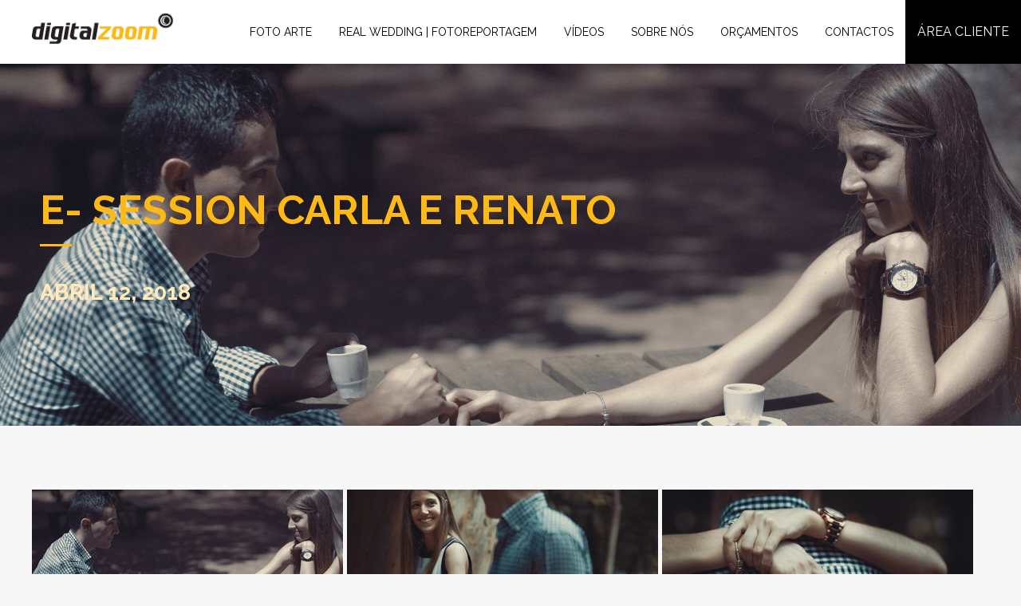

--- FILE ---
content_type: text/html; charset=utf-8
request_url: https://www.digital-zoom.net/pt/Real-Wedding/E-SESSIONCarlaeRenato/?id=43
body_size: 4569
content:
<!DOCTYPE html>
<html lang="en">
<head>
    <!-- META DATA -->
    <meta http-equiv="Content-Type" content="text/html; charset=UTF-8" />
    <meta name="viewport" content="width=device-width, initial-scale=1, maximum-scale=1">
    <title>E- SESSION Carla e Renato | DIGITALZOOM</title>
    <meta name="description" content=" DIGITAL ZOOM actua no mercado da reportagem fotográfica há cerca de 20 anos, tendo vindo a aquirir uma elevada experiência profissional, situando-se neste momento a nível dos melhores fotógrafos nacionais." />
    <meta name="keywords" content="digitalzoom, fotografia, vídeo" />
    <meta name="author" content="zenn" />
    <!-- THEME STYLESHEETS -->
    <link rel="stylesheet" media="all" href="/Content/theme/css/reset.css" />
    <link href="https://fonts.googleapis.com/css?family=Raleway:300,400,500,600,700" rel='stylesheet' type='text/css'>
    <link rel="stylesheet" href="/Content/theme/plugins/font-awesome/css/font-awesome.min.css" />
    <link rel="stylesheet" media="all" href="/Content/theme/css/responsive.gs.12col.css" />
    <link rel="stylesheet" media="all" href="/Content/theme/css/owl.carousel.css" />
    <link rel="stylesheet" media="all" href="/Content/theme/css/theme.css" />
    <link rel="stylesheet" media="all" href="/Content/theme/css/shortcodes.css" />
    <link rel="stylesheet" media="all" href="/Content/theme/css/responsive.css" />
    <link rel="stylesheet" media="all" href="/Content/theme/css/color.css" />
    <link rel="stylesheet" media="all" href="/Content/theme/css/custom.css" />
    <link rel="stylesheet" media="all" href="/Content/app/css/site.css" />
    <link href="/Content/app/css/animate.css" rel="stylesheet" />
    <!--[if lte IE 9]>
    <link rel="stylesheet" media="all" href="css/ie-theme.css" />
    <![endif]-->
    
    <link href="/Content/app/css/isotope.css" rel="stylesheet" />
    <link href="/Content/plugins/fancybox/jquery.fancybox.css" rel="stylesheet" />

    <script>
    (function (i, s, o, g, r, a, m) {
        i['GoogleAnalyticsObject'] = r; i[r] = i[r] || function () {
            (i[r].q = i[r].q || []).push(arguments)
        }, i[r].l = 1 * new Date(); a = s.createElement(o),
        m = s.getElementsByTagName(o)[0]; a.async = 1; a.src = g; m.parentNode.insertBefore(a, m)
    })(window, document, 'script', '//www.google-analytics.com/analytics.js', 'ga');

    ga('create', 'UA-46495239-13', 'auto');
    ga('send', 'pageview');

    </script>
    <script>
    window.fbAsyncInit = function () {
        FB.init({
            appId: '1517149821916385',
            xfbml: true,
            version: 'v2.5'
        });
    };

    (function (d, s, id) {
        var js, fjs = d.getElementsByTagName(s)[0];
        if (d.getElementById(id)) { return; }
        js = d.createElement(s); js.id = id;
        js.src = "//connect.facebook.net/pt_PT/sdk.js";
        fjs.parentNode.insertBefore(js, fjs);
    }(document, 'script', 'facebook-jssdk'));
    </script>
</head>
<body oncontextmenu="return false">
	<!-- Messenger Plug-in de chat Code -->
    <div id="fb-root"></div>

    <!-- Your Plug-in de chat code -->
    <div id="fb-customer-chat" class="fb-customerchat">
    </div>

    <script>
      var chatbox = document.getElementById('fb-customer-chat');
      chatbox.setAttribute("page_id", "125505214185982");
      chatbox.setAttribute("attribution", "biz_inbox");

      window.fbAsyncInit = function() {
        FB.init({
          xfbml            : true,
          version          : 'v11.0'
        });
      };

      (function(d, s, id) {
        var js, fjs = d.getElementsByTagName(s)[0];
        if (d.getElementById(id)) return;
        js = d.createElement(s); js.id = id;
        js.src = 'https://connect.facebook.net/pt_PT/sdk/xfbml.customerchat.js';
        fjs.parentNode.insertBefore(js, fjs);
      }(document, 'script', 'facebook-jssdk'));
    </script>
    <!-- START PAGE PRELOADER " -->
    <div id="page-preloader">
        <div class="pre-loader-content">
            <img src="/Content/theme/images/layout/ajax-loader.gif" alt="Loading" />
        </div>
    </div><!-- END PAGE PRELOADER -->
    <!-- START PAGE HEADER -->
    <div id="page-header">
        <!-- START LOGO -->
        <a href="/pt/Foto-arte/" id="logo" class="header-logo">
            <img src="/Content/app/images/logo.png" alt="DigitalZoom logo" />
        </a><!-- END LOGO -->
        <span class="desktop">
            <a class="clientArea" target="_blank" href="http://clientes.digital-zoom.net/">Área Cliente</a>
        </span>
        <span class="mobile">
            <a class="clientArea" target="_blank" href="http://clientes.digital-zoom.net/"><i class="fa fa-user"></i></a>
        </span>
        <div class="mobile">
            <div id="HeaderMobile">
                <div class="top">
                    <a href="#" class="no-jquery-address toggle nav"><i class="fa fa-bars"></i></a>
                </div>
                <ul class="unstyled menu">
                    <li><a href="/pt/Foto-arte/">Foto Arte</a></li>
                    <li><a href="/pt/Real-wedding/">Real Wedding | FotoReportagem</a></li>
                    <li><a href="/pt/Videos/">Vídeos</a></li>
                    <li><a href="/pt/Sobre-nos/">Sobre Nós</a></li>
                    <li><a href="/pt/Orcamentos/">Orçamentos</a></li>
                    <li><a href="/pt/Contatos/">Contactos</a></li>
                </ul>
            </div>
        </div>
        <ul id="Main-menu">
                <li>
                    <a href="/pt/Foto-arte/">Foto Arte</a>
                </li>
                <li>
                    <a href="/pt/Real-wedding/">Real Wedding | FotoReportagem</a>
                </li>
                <li>
                    <a href="/pt/Videos/">Vídeos</a>
                </li>
                <li>
                    <a href="/pt/Sobre-nos/">Sobre Nós</a>
                </li>
                <li><a href="/pt/Orcamentos/">Orçamentos</a></li>
                <li>
                    <a href="/pt/Contatos/">Contactos</a>
                </li>
        </ul>
    </div><!-- END PAGE HEADER -->
    



dasdas

<!-- START PAGEWRAPPER -->
<div id="pagewrapper">
    <!-- START BLOG SECTION -->
    <section id="blog">
        <!-- SECTION HEADLINE -->
        <header class="section-headline blog" style="background:url('http://admin.digital-zoom.net/zArchives/Blog/43/88a100360b2d56426dfbf7478f02664d.jpg') no-repeat; background-size:100%; background-position: center top;">
            <div class="row">
                <h1 class="underline">
                    E- SESSION Carla e Renato
                </h1>
                <h2 class="date">abril 12, 2018</h2>
            </div>
        </header><!-- SECTION HEADLINE -->
        
        <section class="gallery el-visible">
            <div id="galleria">
                    <a href="http://admin.digital-zoom.net/zArchives/Blog/43/88a100360b2d56426dfbf7478f02664d.jpg" class="galleriaPhoto s-390" rel="gallery">
                        <img src="http://admin.digital-zoom.net/zArchives/Blog/43/88a100360b2d56426dfbf7478f02664d.jpg?maxwidth=390" data-title="" />
                    </a>
                    <a href="http://admin.digital-zoom.net/zArchives/Blog/43/67f55172e6422e5ee72672cf3e0c85dc.jpg" class="galleriaPhoto s-390" rel="gallery">
                        <img src="http://admin.digital-zoom.net/zArchives/Blog/43/67f55172e6422e5ee72672cf3e0c85dc.jpg?maxwidth=390" data-title="" />
                    </a>
                    <a href="http://admin.digital-zoom.net/zArchives/Blog/43/e9e442aefb003b5f9426cd88765b0a83.jpg" class="galleriaPhoto s-390" rel="gallery">
                        <img src="http://admin.digital-zoom.net/zArchives/Blog/43/e9e442aefb003b5f9426cd88765b0a83.jpg?maxwidth=390" data-title="" />
                    </a>
                    <a href="http://admin.digital-zoom.net/zArchives/Blog/43/2ae1cf510ad9252a7c143b04db5f440a.jpg" class="galleriaPhoto s-390" rel="gallery">
                        <img src="http://admin.digital-zoom.net/zArchives/Blog/43/2ae1cf510ad9252a7c143b04db5f440a.jpg?maxwidth=390" data-title="" />
                    </a>
                    <a href="http://admin.digital-zoom.net/zArchives/Blog/43/34d2a4eb9f1bd56879f41df656ca40ad.jpg" class="galleriaPhoto s-390" rel="gallery">
                        <img src="http://admin.digital-zoom.net/zArchives/Blog/43/34d2a4eb9f1bd56879f41df656ca40ad.jpg?maxwidth=390" data-title="" />
                    </a>
                    <a href="http://admin.digital-zoom.net/zArchives/Blog/43/60fcb9028b8002e006500aa19ddc7e55.jpg" class="galleriaPhoto s-390" rel="gallery">
                        <img src="http://admin.digital-zoom.net/zArchives/Blog/43/60fcb9028b8002e006500aa19ddc7e55.jpg?maxwidth=390" data-title="" />
                    </a>
                    <a href="http://admin.digital-zoom.net/zArchives/Blog/43/a1979916197e2353cfde283c043b265a.jpg" class="galleriaPhoto s-390" rel="gallery">
                        <img src="http://admin.digital-zoom.net/zArchives/Blog/43/a1979916197e2353cfde283c043b265a.jpg?maxwidth=390" data-title="" />
                    </a>
                    <a href="http://admin.digital-zoom.net/zArchives/Blog/43/c07f349c3af146fb92d2b72213e81d51.jpg" class="galleriaPhoto s-390" rel="gallery">
                        <img src="http://admin.digital-zoom.net/zArchives/Blog/43/c07f349c3af146fb92d2b72213e81d51.jpg?maxwidth=390" data-title="" />
                    </a>
                    <a href="http://admin.digital-zoom.net/zArchives/Blog/43/901e1ebf78f664f98263143213454414.jpg" class="galleriaPhoto s-390" rel="gallery">
                        <img src="http://admin.digital-zoom.net/zArchives/Blog/43/901e1ebf78f664f98263143213454414.jpg?maxwidth=390" data-title="" />
                    </a>
                    <a href="http://admin.digital-zoom.net/zArchives/Blog/43/92cffb32bc297dd50ab6569fb70c68df.jpg" class="galleriaPhoto s-390" rel="gallery">
                        <img src="http://admin.digital-zoom.net/zArchives/Blog/43/92cffb32bc297dd50ab6569fb70c68df.jpg?maxwidth=390" data-title="" />
                    </a>
                    <a href="http://admin.digital-zoom.net/zArchives/Blog/43/dc9c341ad2c1dd6d40c717c4d8436bbb.jpg" class="galleriaPhoto s-390" rel="gallery">
                        <img src="http://admin.digital-zoom.net/zArchives/Blog/43/dc9c341ad2c1dd6d40c717c4d8436bbb.jpg?maxwidth=390" data-title="" />
                    </a>
                    <a href="http://admin.digital-zoom.net/zArchives/Blog/43/7439e0581dfa457ad68ed312ec1941bb.jpg" class="galleriaPhoto s-390" rel="gallery">
                        <img src="http://admin.digital-zoom.net/zArchives/Blog/43/7439e0581dfa457ad68ed312ec1941bb.jpg?maxwidth=390" data-title="" />
                    </a>
                    <a href="http://admin.digital-zoom.net/zArchives/Blog/43/4ffe5f2d0c3fb70491b4de9c081ad21b.jpg" class="galleriaPhoto s-390" rel="gallery">
                        <img src="http://admin.digital-zoom.net/zArchives/Blog/43/4ffe5f2d0c3fb70491b4de9c081ad21b.jpg?maxwidth=390" data-title="" />
                    </a>
                    <a href="http://admin.digital-zoom.net/zArchives/Blog/43/73bb90b199aefe28b92936cdd70909e0.jpg" class="galleriaPhoto s-390" rel="gallery">
                        <img src="http://admin.digital-zoom.net/zArchives/Blog/43/73bb90b199aefe28b92936cdd70909e0.jpg?maxwidth=390" data-title="" />
                    </a>
                    <a href="http://admin.digital-zoom.net/zArchives/Blog/43/f65679b2e5ad5a9bad5f4d43b4a70bc6.jpg" class="galleriaPhoto s-390" rel="gallery">
                        <img src="http://admin.digital-zoom.net/zArchives/Blog/43/f65679b2e5ad5a9bad5f4d43b4a70bc6.jpg?maxwidth=390" data-title="" />
                    </a>
                    <a href="http://admin.digital-zoom.net/zArchives/Blog/43/8d6bf82a0d67396ed49480718a461832.jpg" class="galleriaPhoto s-390" rel="gallery">
                        <img src="http://admin.digital-zoom.net/zArchives/Blog/43/8d6bf82a0d67396ed49480718a461832.jpg?maxwidth=390" data-title="" />
                    </a>
                    <a href="http://admin.digital-zoom.net/zArchives/Blog/43/2b9ec140c2d202dcb29d2732db6fe08c.jpg" class="galleriaPhoto s-390" rel="gallery">
                        <img src="http://admin.digital-zoom.net/zArchives/Blog/43/2b9ec140c2d202dcb29d2732db6fe08c.jpg?maxwidth=390" data-title="" />
                    </a>
                    <a href="http://admin.digital-zoom.net/zArchives/Blog/43/ecae96eaf9dece62ef634379e15bf179.jpg" class="galleriaPhoto s-390" rel="gallery">
                        <img src="http://admin.digital-zoom.net/zArchives/Blog/43/ecae96eaf9dece62ef634379e15bf179.jpg?maxwidth=390" data-title="" />
                    </a>
            </div>
            <div class="body">
                
            </div>
        </section>

        <section id="login" class="el-hidden">
            <div class="row">
                <div class="col span_4">
                    <div style="padding-left:47px;">Username</div>
                    <input name="Username" type="text" class="form-control" />
                </div>
                <div class="col span_4">
                    <div style="padding-left:47px;">Password</div>
                    <input name="Password" type="text" class="form-control" />
                </div>
                <div class="col span_4">
                    &nbsp;<br />
                    <button id="login-btn" style="margin-left:40px; cursor:pointer;" class="button">login</button>
                    <span id="login-error" class="error" style="font-weight:bold;"></span>
                </div>
            </div>                                    
        </section>

    </section>
    <!-- START FOOTER -->
    <footer id="page-footer">
        <div class="footer-content">
            <div class="row">
                <span class="span_6" style="display:inline-block; width:50%; float:left; text-align:left;">
                    <span class="text">Pretende realizar um evento?</span>
                    <a href="/pt/Orcamentos/" class="button border">Peça-nos um orçamento!</a>
                </span>
                <span class="span_6" style="display:inline-block; width:50%; float:left; text-align:right;">
                    <script>
                        (function (d, s, id) {
                            var js, fjs = d.getElementsByTagName(s)[0];
                            if (d.getElementById(id)) return;
                            js = d.createElement(s); js.id = id;
                            js.src = "//connect.facebook.net/pt_PT/sdk.js#xfbml=1&version=v2.5&appId=1517149821916385";
                            fjs.parentNode.insertBefore(js, fjs);
                        }(document, 'script', 'facebook-jssdk'));
                    </script>
                    <a style="display:inline-block; vertical-align:middle; font-size:14px; padding-top:10px;" href="https://www.facebook.com/digitalzoom/">fb:digitalzoom</a>
                    <div id="fb-root" style="display:inline-block; padding-left:50px; vertical-align:middle;"></div>
                   
                    <span class="fb-like social" style="display:inline-block; vertical-align:middle;">
                        <div class="fb-like" data-href="https://www.facebook.com/digitalzoom/" data-layout=" button_count"></div>
                    </span>
                </span>
            </div>
        </div>
    </footer>
<!-- END FOOTER -->

    
<div id="Footer">
    <div class="row">
        <div class="col-md-6" style="display:inline-block; width:50%; float:left; font-size:14px;">
            <span style="display:inline-block;">&copy; 2025 DIGITALZOOM | <a href="/pt/termos-de-uso-e-privacidade/">Termos de uso e privacidade</a></span>
        </div>
        <div class="col-md-6" style="display:inline-block; width:50%; float:left;">
            <div style="text-align:right; float:right;"><a href="www.zenn.pt" target="_blank"><img src="/Content/app/images/zenn.png" /></a></div>
        </div>
    </div>
</div>
</div><!-- END PAGEWRAPPER -->




    <!-- JAVASCRIPT PLUGINS -->
    <script type="text/javascript" src="/Content/theme/plugins/scripts/jquery.1.9.1.min.js"></script>
    <script type="text/javascript" src="/Content/theme/plugins/scripts/modernizr.custom.97074.js"></script>
    <script type="text/javascript" src="/Content/plugins/jquery/jquery.validate.min.js"></script>

    <!-- PLUGINS -->
    <script type="text/javascript" src="/Content/theme/plugins/scripts/jquery.easing.1.3.js"></script>
    <script type="text/javascript" src="/Content/theme/plugins/scripts/SmoothScroll.js"></script>
    <script type="text/javascript" src="/Content/theme/plugins/scripts/respond.min.js"></script>
    <script type="text/javascript" src="/Content/theme/plugins/scripts/owl.carousel.js"></script>
    <script type="text/javascript" src="/Content/theme/plugins/scripts/jquery.fitvids.js"></script>
    <script type="text/javascript" src="/Content/theme/plugins/scripts/waypoints.js"></script>

    <!-- THEME JAVASCRIPT -->
    <script type="text/javascript" src="/Content/theme/plugins/scripts/theme.script.js"></script>
    <script src="https://maps.googleapis.com/maps/api/js?key=AIzaSyClmQvBU5eqTS3k_BEToj9aWlCpBgrGhmw&sensor=false"></script>
    <script type="text/javascript" src="/Content/theme/plugins/scripts/jquery.googlemap.js"></script>
    <script type="text/javascript" src="/Content/theme/plugins/scripts/theme.settings.js"></script>
    <script type="text/javascript" src="/Content/app/js/Layout.js"></script>
    
    <script type="text/javascript" src="/Content/plugins/fancybox/jquery.fancybox.pack.js"></script>
    <script type="text/javascript" src="/Content/plugins/jquery/jquery.infinitescroll.min.js"></script>
    <script type="text/javascript" src="/Content/plugins/jquery/jquery.isotope.min.js"></script>
    <script type="text/javascript">

        $(function () {
            if (!$('.gallery').hasClass('el-hidden')) {
                setupGallery();
            }

            $('a[href*="/Blog/"]').addClass('On');

            $('#login-btn').click(login);
        });

        function login() {
            var idArticle = 43;
            var username = $('input[name="Username"]').val();
            var password = $('input[name="Password"]').val();

            $.ajax({
                type: 'POST',
                url: '/Blog/login',
                data: '{id: ' + idArticle + ', username: "' + username + '", password: "' + password + '"}',
                success: function (data) {
                    if (data.IsAuthorized) {
                        $('#login').addClass('el-hidden');
                        $('#login').removeClass('el-visible');
                        $('.gallery').addClass('el-visible');
                        $('.gallery').removeClass('el-hidden');
                        setupGallery();
                    }
                    else
                        $('#login-error').html('Username/Password inválido(s)!');
                },
                fail: function (response) {                    
                    $('#login-error').html(response.statusText);
                },
                contentType: "application/json",
                dataType: 'json'
            });           
        }

        function setupGallery() {
            $("#galleria .galleriaPhoto").fancybox({

            });

            var $container = $('#galleria');

            $container.imagesLoaded(function () {
                $container.isotope({
                    itemSelector: '.galleriaPhoto',
                    isAnimated: true,
                    animationOptions: {
                        queue: false,
                        complete: function () {

                        }
                    }
                });
            });
        }

        function click(e) {
            if (!e)
                e = window.event;
            if ((e.type && e.type == "contextmenu") || (e.button && e.button == 2) || (e.which && e.which == 3)) {
                if (window.opera)
                    window.alert("");
                return false;
            }
        }
        if (document.layers)
            document.captureEvents(Event.MOUSEDOWN);
        document.onmousedown = click; 
        document.oncontextmenu = click;

    </script>


<script defer src="https://static.cloudflareinsights.com/beacon.min.js/vcd15cbe7772f49c399c6a5babf22c1241717689176015" integrity="sha512-ZpsOmlRQV6y907TI0dKBHq9Md29nnaEIPlkf84rnaERnq6zvWvPUqr2ft8M1aS28oN72PdrCzSjY4U6VaAw1EQ==" data-cf-beacon='{"version":"2024.11.0","token":"312f3284fe3f404e8175c4858dc1c1cf","r":1,"server_timing":{"name":{"cfCacheStatus":true,"cfEdge":true,"cfExtPri":true,"cfL4":true,"cfOrigin":true,"cfSpeedBrain":true},"location_startswith":null}}' crossorigin="anonymous"></script>
</body>
</html>

--- FILE ---
content_type: text/css
request_url: https://www.digital-zoom.net/Content/theme/css/responsive.gs.12col.css
body_size: 591
content:
/*	12 COLUMN : RESPONSIVE GRID SYSTEM
	DEVELOPER : DENIS LEBLANC
	URL : http://responsive.gs
	VERSION : 3.0
	LICENSE : GPL & MIT */

/* --------------------------------------------------------------------- */
/* 	SET ALL ELEMENTS TO BOX-SIZING : BORDER-BOX
/* --------------------------------------------------------------------- */

* {
    -webkit-box-sizing: border-box;
    -moz-box-sizing: border-box;
    box-sizing: border-box;
    *behavior: url('../scripts/boxsizing.htc');
    /*	If you need support for IE7 and lower make
        sure the boxsizing.htc file is linked properly.
        More info here:  https://github.com/Schepp/box-sizing-polyfill */
}



/* --------------------------------------------------------------------- */
/*	ROW CONTAINER
/* --------------------------------------------------------------------- */
.row {
    position: relative;
    max-width: 1260px;
    min-width: 260px;
    margin: 0 auto;
    padding: 0 40px;
}


/* --------------------------------------------------------------------- */
/*	SELF CLEARING FLOATS - CLEARFIX METHOD
/* --------------------------------------------------------------------- */

.container:after,
.row:after,
.col:after,
.clr:after,
.group:after {
    content: "";
    display: table;
    clear: both;
}





/* --------------------------------------------------------------------- */
/*	DEFAULT COLUMN STYLES
/* --------------------------------------------------------------------- */

.col {
    display: block;
    position: relative;
    float: left;
    width: 100%;
}




@media ( max-width : 849px ) {

    .row {
        padding: 0 20px;
    }

    .gutters .col {
        margin-bottom: 30px;
    }

    .gutters .col:last-child {
        margin-bottom: 0;
    }

}

@media ( min-width : 850px ) {

    .gutters .col {
        margin-left: 5%;
    }

    .gutters .col:first-child {
        margin-left: 0;
    }

}


@media ( min-width : 850px ) {
    .span_1 { width: 8.33333333333%; }
    .span_2 { width: 16.6666666667%; }
    .span_3 { width: 25%; }
    .span_4 { width: 33.3333333333%; }
    .span_5 { width: 41.6666666667%; }
    .span_6 { width: 50%; }
    .span_7 { width: 58.3333333333%; }
    .span_8 { width: 66.6666666667%; }
    .span_9 { width: 75%; }
    .span_10 { width: 83.3333333333%; }
    .span_11 { width: 91.6666666667%; }
    .span_12 { width: 100%; }

    .gutters .span_1 { width: 3.75%; }
    .gutters .span_2 { width: 12.5%; }
    .gutters .span_3 { width: 21.25%; }
    .gutters .span_4 { width: 30.0%; }
    .gutters .span_5 { width: 38.75%; }
    .gutters .span_6 { width: 47.5%; }
    .gutters .span_7 { width: 56.25%; }
    .gutters .span_8 { width: 65%; }
    .gutters .span_9 { width: 73.75%; }
    .gutters .span_10 { width: 82.5%; }
    .gutters .span_11 { width: 91.25%; }
    .gutters .span_12 { width: 100%; }
}

--- FILE ---
content_type: text/css
request_url: https://www.digital-zoom.net/Content/theme/css/theme.css
body_size: 6498
content:
/*

    1. DOCUMENT SETUP
    2. PAGE PRELOADER
    3. WRAPPER
    4. PAGE HEADER
        4.1 CONTAINER
        4.2 LOGO
        4.3 OPEN NAVIGATION BUTTON
    5. NAVIGATION
        5.1 NAVIGATION LIST
        5.2 NAVIGATION CONTAINER
        5.3 BOTTOM CONTAINER
    6. SCROLL DOWN BUTTON
    7. SECTION HEADLINE
    8. PORTFOLIO
        8.1 GRID
        8.2 LAYER
        8.3 LOAD MORE
        8.4 PROJECT DETAILS
        8.5 PORTFOLIO CONTROLS
    9. TEAM
        9.1 LAYER
    10. BLOG
        10.1 GRID
        10.2 LAYER
        10.3 LOAD MORE
        10.4 BLOG DETAILS
        10.5 BLOG CONTROLS
    11. CONTACT
    12. FOOTER
    13. CSS ANIMATIONS
        13.1 JUMP
        13.2 ROTATE



/* --------------------------------------------------------------------- */
/* 1. DOCUMENT SETUP
/* --------------------------------------------------------------------- */

body {
    font-size: 100%;
    font-family: 'Raleway', sans-serif;
    font-weight: 400;
    line-height: 1.7;
    color: #595959;
    height: 100%;
    width: 100%;
    background: #f7f7f7;
    overflow-x: hidden;
    overflow-y: scroll;
}




/* --------------------------------------------------------------------- */
/* 2. PAGE PRELOADER
/* --------------------------------------------------------------------- */

#page-preloader {
    position: fixed;
    top: 0;
    left: 0;
    width: 100%;
    height: 100%;
    z-index: 100;
    background: #f7f7f7;
    overflow: hidden;
}

.pre-loader-content {
    position: absolute;
    top: 50%;
    left: 0;
    width: 100%;
    margin-top: -25px;
    text-align: center;
}




/* --------------------------------------------------------------------- */
/* 3. WRAPPER
/* --------------------------------------------------------------------- */

#pagewrapper {
    position: absolute;
    top: 0;
    right: 0;
    width: 100%;
    min-height: 100%;
    padding-top: 80px;
    z-index: 3;
    background: #f7f7f7;
    -moz-box-shadow: 0 0 55px rgba(0,0,0,0.25);
    -webkit-box-shadow: 0 0 55px rgba(0,0,0,0.25);
    box-shadow: 0 0 55px rgba(0,0,0,0.25);
}

section {
    position: relative;
    padding: 80px 0;
}

section.white {
    position: relative;
    background: #fff;
}



/* --------------------------------------------------------------------- */
/* 4. PAGE HEADER
/* --------------------------------------------------------------------- */

/* ==== 4.1 CONTAINER ==== */

#page-header {
    position: fixed;
    top: 0;
    right: 0;
    width: 100%;
    height: 80px;
    line-height: 80px;
    background: #fff;
    z-index: 9997;
    -moz-box-shadow: 0 0 5px rgba(0,0,0,0.1);
    -webkit-box-shadow: 0 0 5px rgba(0,0,0,0.1);
    box-shadow: 0 0 5px rgba(0,0,0,0.1);
}



/* ==== 4.2 LOGO ==== */

#logo {
    position: absolute;
    top: 0;
    left: 40px;
    height: 100%;
}
#logo img {
    max-height: 80px;
    width: auto;
}



/* ==== 4.3 OPEN NAVIGATION BUTTON ==== */

#open-navi {
    display: block;
    position: absolute;
    top: 0;
    right: 0;
    padding: 0 40px;
    height: 100%;
    color: #595959;
    z-index: 9999;
    -webkit-user-select: none;
    -khtml-user-select: none;
    -moz-user-select: none;
    -ms-user-select: none;
    user-select: none;
    -webkit-transition: line-height 0;
    -moz-transition:    line-height 0;
    -o-transition:      line-height 0;
    transition:         line-height 0;
}
#open-navi:hover, #open-navi.active {
    color: #70a8da;
}




/* --------------------------------------------------------------------- */
/* 5. NAVIGATION
/* --------------------------------------------------------------------- */

/* ==== 5.1 NAVIGATION CONTAINER ==== */

#navigation-container {
    position: fixed;
    top: 0;
    right: 0;
    width: 50%;
    height: 100%;
    overflow: hidden;
    background: #ebebeb;
    z-index: 1;
}



/* ==== 5.2 NAVIGATION LIST ==== */

#main-navigation {
    position: absolute;
    top: 15%;
    left: 0;
    width: 100%;
    line-height: 2.1;
    text-align: center;
}

#main-navigation li:after {
    display: block;
    content: '';
    width: 100%;
    height: 1px;
    margin: 0 auto;
    background: #d4d4d4;
}

#main-navigation li:first-child:before {
    display: block;
    content: '';
    width: 100%;
    height: 1px;
    margin: 0 auto;
    background: #d4d4d4;
}

#main-navigation a {
    display: block;
    font-weight: 600;
    font-size: 1.4em;
    padding: 18px 0;
    line-height: 1;
    color: #595959;
}

#main-navigation a:hover, #main-navigation a.active {
    color: #70a8da;
    background: rgba(255,255,255,0.4);
}



/* ==== 5.3 BOTTOM CONTAINER ==== */

#navigation-container .bottom-container {
    position: absolute;
    bottom: 40px;
    left: 0;
    width: 100%;
    color: #595959;
    text-align: center;
}

#navigation-container .social-links {
    margin-bottom: 12px;
}

#navigation-container .social-links a {
    margin-left: 3px;
}

#navigation-container .bottom-text {
    display: block;
    font-size: 0.8em;
}




/* --------------------------------------------------------------------- */
/* 6. SCROLL DOWN BUTTON
/* --------------------------------------------------------------------- */

.scroll-down-container {
    position: fixed;
    bottom: 0;
    left: 0;
    width: 100%;
	z-index: 99;
}

.scroll-down-container .scroll-down {
    display: block;
    width: 40px;
    height: 60px;
    position: absolute;
    left: 50%;
    bottom: 30px;
    margin-left: -20px;
    background: url('/Content/theme/images/layout/scroll-down.png') center no-repeat;
    z-index: 999;
    -webkit-transition: all 5s;
    -moz-transition:    all 5s;
    -o-transition:      all 5s;
    transition:         all 5s;
    -webkit-animation-name: jump;
    -moz-animation-name: jump;
    -o-animation-name: jump;
    -ms-animation-name: jump;
    animation-name: jump;
    -webkit-animation-iteration-count: infinite;
    -moz-animation-iteration-count: infinite;
    -o-animation-iteration-count: infinite;
    -ms-animation-iteration-count: infinite;
    animation-iteration-count: infinite;
    -webkit-animation-direction: normal;
    -moz-animation-direction: normal;
    -o-animation-direction: normal;
    -ms-animation-direction: normal;
    animation-direction: normal;
    -webkit-animation-duration: 2s;
    -moz-animation-duration: 2s;
    -o-animation-duration: 2s;
    -ms-animation-duration: 2s;
    animation-duration: 2s;
}

.scroll-down-container .scroll-down:hover {
    -webkit-animation-name: none;
    -moz-animation-name: none;
    -o-animation-name: none;
    -ms-animation-name: none;
    animation-name: none;
}




/* --------------------------------------------------------------------- */
/* 7. SECTION HEADLINE
/* --------------------------------------------------------------------- */

.section-headline {
    position: relative;
    width: 100%;
    color: #fff;
    line-height: 1.3;
    background-position: center top;
    background-repeat: no-repeat;
    -webkit-background-size: cover;
    -moz-background-size: cover;
    -o-background-size: cover;
    background-size: cover;
}

.section-headline.about {
    background-image: url('/Content/theme/images/about/about-section-headline.jpg');
}
.section-headline.contact {
    background-image: url('/Content/theme/images/contact/contact-section-headline.jpg');
}
.section-headline.blog {
    background-image: url('/Content/theme/images/blog/blog-section-headline.jpg');
}
.section-headline.shortcodes {
    background-image: url('/Content/theme/images/shortcodes/shortcodes-section-headline.jpg');
}

.section-headline .row {
    padding-top: 150px;
    padding-bottom: 150px;
}

.section-headline h1 {
    margin: 0;
}

.section-headline h4 {
    font-weight: 500;
    font-size: 0.9em;
    text-transform: uppercase;
}

.section-headline .scroll-down-container {
    position: absolute;
    bottom: 40px;
    left: 38px;
}

.section-headline .scroll-down-container .scroll-down {
    display: block;
    width: 40px;
    height: 60px;
    position: relative;
    left: auto;
    bottom: auto;
    margin-left: 0;
}




/* --------------------------------------------------------------------- */
/* 8. PORTFOLIO
/* --------------------------------------------------------------------- */

/* ==== 8.1 GRID ==== */

#portfolio {
    padding: 0;
}

#portfolio-grid:after {
    display: block;
    content: '';
    clear: both;
}

#portfolio-grid li {
    position: relative;
    float: left;
    width: 33.33333%;
    overflow: hidden;
}

#portfolio-grid li.double {
    width: 66.66666%;
}

#portfolio-grid li img {
    float: left;
    width: 100%;
}

#portfolio-grid li:after {
    display: block;
    content: '';
    clear: both;
}


/* ==== 8.2 LAYER ==== */

#portfolio-grid .layer {
    display: block;
    position: absolute;
    top: 0;
    left: 0;
    width: 100%;
    height: 100%;
    background: rgba(112,168,218,0.9);
    filter: alpha(opacity=0);
    opacity: 0;
    z-index: 10;
}

#portfolio-grid li:hover .layer {
    filter: alpha(opacity=100);
    opacity: 1;
    -webkit-transform: scale(1);
    -moz-transform: scale(1);
    transform: scale(1);
}

#portfolio-grid .layer .plus {
    display: block;
    position: absolute;
    top: 0;
    right: 0;
    width: 45px;
    height: 45px;
    line-height: 45px;
    text-align: center;
    font-weight: 300;
    font-size: 1.6em;
    color: #fff;
    background: #595959;
}

#portfolio-grid .layer .text {
    position: absolute;
    top: 50%;
    left: 0;
    width: 100%;
    margin-top: -45px;
    text-align: center;
    color: #fff;
}


#portfolio-grid .layer .tag {
    font-size: 0.85em;
}

#portfolio-grid .layer h3 {
    margin: 0;
    font-weight: 700;
    line-height: 1.3;
}

#portfolio-grid .layer h3:after {
    background: #fff;
    height: 2px;
    margin-left: auto;
    margin-right: auto;
    margin-bottom: 20px;
}



/* ==== 8.3 LOAD MORE ==== */

#portfolio-load-more {
    display: block;
    width: 100%;
    height: 50px;
    line-height: 50px;
    text-align: center;
    font-size: 0.8em;
    font-weight: 600;
    color: #fff;
    background: #70a8da;
}

#portfolio-load-more i {
    margin-right: 5px;
}

#portfolio-load-more:hover {
    background: #7fb4e3;
}

#portfolio-load-more i.rotate {
    -webkit-animation-name: rotate;
    -moz-animation-name: rotate;
    -o-animation-name: rotate;
    -ms-animation-name: rotate;
    animation-name: rotate;
    -webkit-animation-iteration-count: infinite;
    -moz-animation-iteration-count: infinite;
    -o-animation-iteration-count: infinite;
    -ms-animation-iteration-count: infinite;
    animation-iteration-count: infinite;
    -webkit-animation-direction: normal;
    -moz-animation-direction: normal;
    -o-animation-direction: normal;
    -ms-animation-direction: normal;
    animation-direction: normal;
    -webkit-animation-duration: 1s;
    -moz-animation-duration: 1s;
    -o-animation-duration: 1s;
    -ms-animation-duration: 1s;
    animation-duration: 1s;
}

/* ==== 8.4 PROJECT DETAILS ==== */

#portfolio-details {
    display: none;
    padding-top: 0;
padding-bottom:0 !important;
}

.portfolio-carousel {
    margin-bottom: 80px;
    background: #ebebeb;
}

.portfolio-carousel .item {
    width: 100%;
    background-position: center;
    background-repeat: no-repeat;
    -webkit-background-size: cover;
    -moz-background-size: cover;
    -o-background-size: cover;
    background-size: cover;
}

#portfolio-details .video-container {
    margin-bottom: 80px;
}

#portfolio-details h2 {
    margin-bottom: 0;
}

#portfolio-details .tag {
    font-size: 0.8em;
}


.detail-carousel {
    margin: 80px 0;
    background: #ebebeb;
}

.detail-carousel .item {
    overflow: hidden;
}

.detail-carousel .item img {
    float: left;
    -webkit-transition: all 0.3s;
    -moz-transition:    all 0.3s;
    -o-transition:      all 0.3s;
    transition:         all 0.3s;
}

.detail-carousel .item:hover img {
    -webkit-transform: scale(1.2);
    -moz-transform: scale(1.2);
    transform: scale(1.2);
}


.detail-carousel .owl-controls, .portfolio-carousel .owl-controls {
    position: absolute;
    top: 50%;
    right: 30px;
    margin-top: -25px;
}

.detail-carousel .owl-controls .owl-page, .portfolio-carousel .owl-controls .owl-page {
    display: block;
    width: 25px;
    margin-bottom: 10px;
    text-align: center;
    zoom: 1;
    *display: inline;/*IE7 life-saver */
}

.detail-carousel .owl-controls .owl-page span, .portfolio-carousel .owl-controls .owl-page span {
    margin: 0 auto;
}

.detail-carousel .owl-controls .owl-page.active span, .portfolio-carousel .owl-controls .owl-page.active span {
    border-color: #fff;
}



/* ==== 8.5 PORTFOLIO CONTROLS ==== */

#portfolio-controls {
    position: fixed;
    top: 50%;
    left: 0;
    margin-top: -45px;
    z-index: 99;
    -moz-box-shadow: 0 0 2px rgba(0,0,0,0.1);
    -webkit-box-shadow: 0 0 2px rgba(0,0,0,0.1);
    box-shadow: 0 0 2px rgba(0,0,0,0.1);
}

#portfolio-controls:after {
    display: block;
    content: '';
    clear: both;
}

#portfolio-controls a {
    display: block;
    width: 45px;
    height: 45px;
    line-height: 45px;
    text-align: center;
    background: #fff;
    color: #595959;
}
#portfolio-controls a:hover {
    color: #70a8da;
}




/* --------------------------------------------------------------------- */
/* 9. TEAM
/* --------------------------------------------------------------------- */

.team:after {
    display: block;
    content: '';
    clear: both;
}

.team .team-member {
    position: relative;
    width: 33.3333333%;
    overflow: hidden;
    float: left;
}

.team .team-member:after {
    display: block;
    content: '';
    clear: both;
}

.team .team-member img {
    width: 101%;
    margin: 0 -0.5%;
    float: left;
    -webkit-transition: all 4s;
    -moz-transition:    all 4s;
    -o-transition:      all 4s;
    transition:         all 4s;
}

.team .team-member:hover img {
    -webkit-transform: scale(1.2);
    -moz-transform: scale(1.2);
    transform: scale(1.2);
}

.team .circle-icon {
    background: none;
    border: 1px solid #fff;
}

.team .circle-icon:hover {
    background: #fff;
    color: #70a8da;
}



/* ==== 9.1 LAYER ==== */

.team .team-member .layer {
    display: block;
    position: absolute;
    top: 0;
    left: 0;
    width: 100%;
    height: 100%;
    z-index: 10;
    background: rgba(112,168,218,0.9);
    filter: alpha(opacity=0);
    opacity: 0;
    -webkit-transform: scale(0.2);
    -moz-transform: scale(0.2);
    transform: scale(0.2);
    -webkit-transition: all 0.3s;
    -moz-transition:    all 0.3s;
    -o-transition:      all 0.3s;
    transition:         all 0.3s;
}

.team .team-member:hover .layer {
    filter: alpha(opacity=100);
    opacity: 1;
    -webkit-transform: scale(1);
    -moz-transform: scale(1);
    transform: scale(1);
}

.team .team-member .layer .text {
    position: absolute;
    bottom: 15%;
    left: 40px;
    padding: 40px 40px 0 0;
    color: #fff;
}

.team .team-member .layer .social-links {
    padding-bottom: 40px;
}

.team .team-member .layer h3 {
    margin: 0;
    font-size: 1.4em;
    font-weight: 700;
    line-height: 1.25;
}

.team .team-member .layer h3:after {
    background: #fff;
    background: #fff;
    height: 2px;
}

.team .team-member .layer .tag {
    font-size: 0.85em;
}




/* --------------------------------------------------------------------- */
/* 10. BLOG
/* --------------------------------------------------------------------- */

/* ==== 10.1 GRID ==== */

#blog {
    padding: 0;
}

#blog-grid {
    padding-top: 2px;
}

#blog-grid li {
    position: relative;
    background: #fff;
}

#blog-grid li .image-container {
    position: relative;
    overflow: hidden;
}

#blog-grid li img {
    float: left;
    width: 101%;
    margin-right: -0.5%;
    -webkit-transition: all 4s;
    -moz-transition:    all 4s;
    -o-transition:      all 4s;
    transition:         all 4s;
}

#blog-grid li:after {
    display: block;
    content: '';
    clear: both;
}

#blog-grid .content {
    padding: 30px 40px 40px 40px;
}

#blog-grid .tags {
    margin-bottom: 5px;
    font-size: 0.85em;
    text-transform: uppercase;
}

#blog-grid .tag {
    margin-right: 10px;
}

#blog-grid .tag i {
    margin-right: 2px;
}

#blog-grid h3 {
    font-size: 1.4em;
    margin-bottom: 0;
}

#blog-grid h3.underline:after {
    margin: 0 0 20px 0;
}

#blog-grid .content p:last-child {
    margin: 0;
}



/* ==== 10.2 LAYER ==== */

#blog-grid .layer {
    display: block;
    position: absolute;
    top: 0;
    left: 0;
    width: 100%;
    height: 100%;
    background: rgba(112,168,218,0.9);
    filter: alpha(opacity=0);
    opacity: 0;
    z-index: 10;
    -webkit-transition: all 0.4s;
    -moz-transition:    all 0.4s;
    -o-transition:      all 0.4s;
    transition:         all 0.4s;
}

#blog-grid li:hover .layer {
    filter: alpha(opacity=100);
    opacity: 1;
    -webkit-transform: scale(1);
    -moz-transform: scale(1);
    transform: scale(1);
}

#blog-grid .layer .plus {
    display: block;
    position: absolute;
    top: 0;
    right: 0;
    width: 45px;
    height: 45px;
    line-height: 45px;
    text-align: center;
    font-weight: 300;
    font-size: 1.6em;
    color: #fff;
    background: #595959;
    z-index: 15;
}

#blog-grid .layer .button-container {
    position: absolute;
    top: 50%;
    left: 0;
    width: 100%;
    margin-top: -30px;
    text-align: center;
}

#blog-grid .layer .button {
    color: #fff;
    border-color: #fff;
}

#blog-grid .layer .button:hover {
    background: none;
}



/* ==== 10.3 LOAD MORE ==== */

#blog-load-more {
    display: block;
    width: 100%;
    height: 50px;
    line-height: 50px;
    text-align: center;
    font-size: 0.8em;
    font-weight: 600;
    color: #fff;
    background: #70a8da;
}

#blog-load-more i {
    margin-right: 5px;
}

#blog-load-more:hover {
    background: #7fb4e3;
}

#blog-load-more i.rotate {
    -webkit-animation-name: rotate;
    -moz-animation-name: rotate;
    -o-animation-name: rotate;
    -ms-animation-name: rotate;
    animation-name: rotate;
    -webkit-animation-iteration-count: infinite;
    -moz-animation-iteration-count: infinite;
    -o-animation-iteration-count: infinite;
    -ms-animation-iteration-count: infinite;
    animation-iteration-count: infinite;
    -webkit-animation-direction: normal;
    -moz-animation-direction: normal;
    -o-animation-direction: normal;
    -ms-animation-direction: normal;
    animation-direction: normal;
    -webkit-animation-duration: 1s;
    -moz-animation-duration: 1s;
    -o-animation-duration: 1s;
    -ms-animation-duration: 1s;
    animation-duration: 1s;
}



/* ==== 10.4 BLOG DETAILS ==== */

#blog-details {
    display: none;
    padding-top: 0;
}

.blog-carousel {
    margin-bottom: 80px;
    background: #ebebeb;
}

.blog-carousel .item {
    width: 100%;
    background-position: center;
    background-repeat: no-repeat;
    -webkit-background-size: cover;
    -moz-background-size: cover;
    -o-background-size: cover;
    background-size: cover;
}

#blog-details .video-container {
    margin-bottom: 80px;
}

#blog-details h2 {
    margin-bottom: 10px;
    line-height: 1.3;
}

#blog-details .tag {
    display: block;
    margin-bottom: 2px;
    font-size: 0.8em;
}

#blog-details .tag i {
    margin-right: 3px;
}

.blog-carousel .owl-controls {
    position: absolute;
    top: 50%;
    right: 30px;
    margin-top: -25px;
}

.blog-carousel .owl-controls .owl-page {
    display: block;
    width: 25px;
    margin-bottom: 10px;
    text-align: center;
    zoom: 1;
    *display: inline;/*IE7 life-saver */
}

.blog-carousel .owl-controls .owl-page span {
    margin: 0 auto;
}

.blog-carousel .owl-controls .owl-page.active span {
    border-color: #fff;
}



/* ==== 10.5 BLOG CONTROLS ==== */

#blog-controls {
    position: fixed;
    top: 50%;
    left: 0;
    z-index: 99;
    -moz-box-shadow: 0 0 2px rgba(0,0,0,0.1);
    -webkit-box-shadow: 0 0 2px rgba(0,0,0,0.1);
    box-shadow: 0 0 2px rgba(0,0,0,0.1);
}

#blog-controls:after {
    display: block;
    content: '';
    clear: both;
}

#blog-controls a {
    display: block;
    width: 45px;
    height: 45px;
    line-height: 48px;
    text-align: center;
    background: #fff;
    color: #595959;
}
#blog-controls a:hover {
    color: #70a8da;
}




/* --------------------------------------------------------------------- */
/* 11. CONTACT
/* --------------------------------------------------------------------- */

.contact-row {
    margin-bottom: 7px;
}

.contact-row:after {
    display: block;
    content: '';
    clear: both;
}

.contact-row .icon-container, .contact-row .info {
    float: left;
}

.contact-row .info {
    padding: 6px 0 0 10px;
    font-weight: 600;
    font-size: 0.9em;
}

.contact-form span {
    display: block;
    margin-bottom: 3px;
    font-size: 0.8em;
}




/* --------------------------------------------------------------------- */
/* 12. FOOTER
/* --------------------------------------------------------------------- */

#page-footer {
    position: relative;
    width: 100%;
    background: #ebebeb;
    z-index: 1;
}

.footer-content {
    padding: 60px 0;
    text-align: center;
}

.footer-content .button {
    margin-left: 10px;
}

.footer-content .text {
    font-size: 0.9em;
    font-weight: 600;
    color: rgba(0,0,0,0.5);
}





/* --------------------------------------------------------------------- */
/* 13. CSS ANIMATIONS
/* --------------------------------------------------------------------- */

/* ==== 13.1 JUMP ==== */

@-moz-keyframes jump {
    0% {
        -moz-transform: translateY(0);
        transform: translateY(0);
    }
    20% {
        -moz-transform: translateY(-30px);
        transform: translateY(-30px);
    }
    50% {
        -moz-transform: translateY(0);
        transform: translateY(0);
    }
    70% {
        -moz-transform: translateY(-30px);
        transform: translateY(-30px);
    }
}

@-webkit-keyframes jump {
    0% {
        -webkit-transform: translateY(0);
        transform: translateY(0);
    }
    20% {
        -webkit-transform: translateY(-30px);
        transform: translateY(-30px);
    }
    50% {
        -webkit-transform: translateY(0);
        transform: translateY(0);
    }
    70% {
        -webkit-transform: translateY(-30px);
        transform: translateY(-30px);
    }

}

@-o-keyframes jump {
    0% {
        -o-transform: translateY(0);
        transform: translateY(0);
    }
    20% {
        -o-transform: translateY(-30px);
        transform: translateY(-30px);
    }
    50% {
        -o-transform: translateY(0);
        transform: translateY(0);
    }
    70% {
        -o-transform: translateY(-30px);
        transform: translateY(-30px);
    }
}

@-ms-keyframes jump {
    0% {
        -ms-transform: translateY(0);
        transform: translateY(0);
    }
    20% {
        -ms-transform: translateY(-30px);
        transform: translateY(-30px);
    }
    50% {
        -ms-transform: translateY(0);
        transform: translateY(0);
    }
    70% {
        -ms-transform: translateY(-30px);
        transform: translateY(-30px);
    }
}

@keyframes jump {
    0% {
        transform: translateY(0);
    }
    20% {
        transform: translateY(-30px);
    }
    50% {
        transform: translateY(0);
    }
    70% {
        transform: translateY(-30px);
    }
}


@-moz-keyframes rotate {
    0% {
        -moz-transform: rotate(0);
        transform: rotate(0);
    }
    100% {
        -moz-transform: rotate(360deg);
        transform: rotate(360deg);
    }
}



/* ==== 13.2 ROTATE ==== */

@-webkit-keyframes rotate {
    0% {
        -webkit-transform: rotate(0);
        transform: rotate(0);
    }
    100% {
        -webkit-transform: rotate(360deg);
        transform: rotate(360deg);
    }

}

@-o-keyframes rotate {
    0% {
        -o-transform: rotate(0);
        transform: rotate(0);
    }
    100% {
        -o-transform: rotate(360deg);
        transform: rotate(360deg);
    }
}

@-ms-keyframes rotate {
    0% {
        -ms-transform: rotate(0);
        transform: rotate(0);
    }
    100% {
        -ms-transform: rotate(360deg);
        transform: rotate(360deg);
    }
}

@keyframes rotate {
    0% {
        transform: rotate(0);
    }
    100% {
        transform: rotate(360deg);
    }
}

--- FILE ---
content_type: text/css
request_url: https://www.digital-zoom.net/Content/theme/css/shortcodes.css
body_size: 5027
content:
/*

    1. TYPOGRAPHY
        1.1 HEADLINES
        1.2 LINKS
        1.3 PARAGRAPH
    2. ALIGN AND SPACES
        2.1 ALIGN
        2.2 SPACES
    3. BUTTONS
    4. FORM
    5. ICONS
        5.1 ICONS
        5.2 CIRCLE ICONS
        5.3 FLOAT ICONS
    6. SKILLS
    7. ACCORDION AND TOGGLE
    8. TABS
        8.1 TAB NAVI
        8.2 TAB NAVI HORIZONTAL
        8.3 TAB CONTENT
    9. ALERT BOX
    10. COMMENT CAROUSEL
    11. CLIENT CAROUSEL
    12. COUNTER
    13. GOOGLE MAP
    14. TIMELINE
        14.1 WRAPPER / GRID
        14.2 INNER
        14.3
        14.4



/* --------------------------------------------------------------------- */
/* 1. TYPOGRAPHY
/* --------------------------------------------------------------------- */

/* ==== 1.1 HEADLINES ==== */

h1, h2, h3, h4, h5, h6 {
    font-weight: 700;
    text-transform: uppercase;
    word-wrap: break-word;
}

h1 {
    font-size: 3.2em;
    margin-bottom: 30px;
}
h2 {
    font-size: 1.7em;
    margin-bottom: 25px;
}
h3 {
    font-size: 1.5em;
    margin-bottom: 20px;
}
h4 {
    font-size: 1.2em;
    margin-bottom: 10px;
}
h5 {
    font-size: 1em;
    margin-bottom: 5px;
}
h6 {
    font-size: 0.8em;
}


h1.underline:after,
h2.underline:after,
h3.underline:after,
h4.underline:after,
h5.underline:after,
h6.underline:after {
    display: block;
    content: '';
    width: 40px;
    height: 3px;
    margin: 10px 0 40px 0;
    background: #70a8da;
}

.center h1.underline:after,
.center h2.underline:after,
.center h3.underline:after,
.center h4.underline:after,
.center h5.underline:after,
.center h6.underline:after {
    margin: 5px auto 25px auto;
}



/* ==== 1.2 LINKS ==== */

a {
    cursor: pointer;
    color: #70a8da;
    text-decoration: none;
    -webkit-transition: all 0.3s;
    -moz-transition:    all 0.3s;
    -o-transition:      all 0.3s;
    transition:         all 0.3s;
}



/* ==== 1.3 PARAGRAPH ==== */

p {
    margin-bottom: 30px;
    font-size: 0.8em;
}

p.undertitle {
    max-width: 700px;
    margin: 0 auto 60px auto;
}




/* --------------------------------------------------------------------- */
/* 2. ALIGN AND SPACES
/* --------------------------------------------------------------------- */

/* ==== 2.1 ALIGN ==== */

.center {
    text-align: center;
}

.left {
    text-align: left;
}

.right {
    text-align: right;
}



/* ==== 2.2 SPACES ==== */

.space {
    width: 100%;
    height: 80px;
}

.space.small {
    height: 40px;
}

.space.big {
    height: 120px;
}




/* --------------------------------------------------------------------- */
/* 3. BUTTONS
/* --------------------------------------------------------------------- */

.button {
    display: inline-block;
    height: 45px;
    line-height: 45px;
    padding: 0 28px;
    background: #70a8da;
    color: #fff;
    font-size: 0.8em;
    font-weight: 500;
    text-transform: uppercase;
    border-bottom: 2px solid #4e89be;
    -webkit-border-radius: 45px;
    -moz-border-radius: 45px;
    border-radius: 45px;
}
.button:hover {
    background: #7fb4e3;
}


.button.border {
    color: #70a8da;
    background: none;
    border: 1px solid #70a8da;
}
.button.border:hover {
    color: #fff;
    background: #70a8da;
}


.button.small {
    height: 35px;
    line-height: 35px;
    padding: 0 22px;
    font-size: 0.75em;
}

.button.big {
    height: 55px;
    line-height: 55px;
    padding: 0 34px;
    font-size: 0.85em;
}




/* --------------------------------------------------------------------- */
/* 4. FORM
/* --------------------------------------------------------------------- */

input[type=text], textarea {
    display: inline-block;
    font-family: 'Raleway', sans-serif;
    font-weight: 400;
    line-height: 1.7;
    font-size: 0.8em;
    color: #595959;
    background: #fff;
    border: none;
    -webkit-border-radius: 2px;
    -moz-border-radius: 2px;
    border-radius: 2px;
    -webkit-appearance: none;
    -moz-appearance: none;
}

input.text, textarea {
    width: 100%;
    margin-bottom: 5px;
}


input.text {
    padding: 12px 15px;
}


input.submit {
    display: inline-block;
    margin-top: 15px;
    height: 45px;
    line-height: 45px;
    padding: 0 28px;
    background: #70a8da;
    color: #fff;
    font-size: 0.8em;
    text-transform: uppercase;
    border-bottom: 2px solid #4e89be;
    cursor: pointer;
    -webkit-border-radius: 45px;
    -moz-border-radius: 45px;
    border-radius: 45px;
    -webkit-transition: all 0.3s;
    -moz-transition:    all 0.3s;
    -o-transition:      all 0.3s;
    transition:         all 0.3s;
}
input.submit:hover {
    background: #7fb4e3;
}


textarea {
    padding: 15px;
    height: 150px;
}




/* --------------------------------------------------------------------- */
/* 5. ICONS
/* --------------------------------------------------------------------- */

/* ==== 5.1 ICONS ==== */

.icon {
    display: inline-block;
    font-size: 2.2em;
}

.icon.small {
    font-size: 1.2em;
}

.icon.big {
    font-size: 4em;
}



/* ==== 5.2 CIRCLE ICONS ==== */

.circle-icon {
    display: inline-block;
    width: 50px;
    height: 50px;
    line-height: 50px;
    font-size: 1.4em;
    text-align: center;
    color: #fff;
    background: #70a8da;
    -webkit-border-radius: 50%;
    -moz-border-radius: 50%;
    border-radius: 50%;
}
a.circle-icon:hover {
    background: #7fb4e3;
}


.circle-icon.border {
    color: #70a8da;
    border: 1px solid #70a8da;
    background: none;
}
a.circle-icon.border:hover {
    color: #fff;
    background: #70a8da;
}


.circle-icon.white {
    background: #fff;
    color: #70a8da;
}
a.circle-icon.white:hover {
    color: #fff;
    background: #70a8da;
}


.circle-icon.small {
    width: 35px;
    height: 35px;
    line-height: 35px;
    font-size: 1em;
}

.circle-icon.big {
    width: 65px;
    height: 65px;
    line-height: 65px;
    font-size: 1.8em;
}



/* ==== 5.3 FLOAT ICONS ==== */

.float-icon {
    position: relative;
    padding-left: 60px;
}

.float-icon .icon {
    position: absolute;
    top: -5px;
    left: 0;
}




/* --------------------------------------------------------------------- */
/* 6. SKILLS
/* --------------------------------------------------------------------- */

.skill-outer {
    position: relative;
    width: 100%;
    height: 12px;
    margin: 5px 0 25px 0;
    background: #ebebeb;
    -webkit-border-radius: 10px;
    -moz-border-radius: 10px;
    border-radius: 10px;
}

.skill-outer .skill-inner {
    position: absolute;
    top: 0;
    left: 0;
    height: 100%;
    width: 0;
    background: #70a8da;
    -webkit-border-radius: 10px;
    -moz-border-radius: 10px;
    border-radius: 10px;
}

.skill-outer .percent {
    position: absolute;
    display: none;
    width: 55px;
    height: 28px;
    line-height: 28px;
    bottom: 25px;
    right: -22px;
    font-size: 0.8em;
    text-align: center;
    background: #595959;
    color: #fff;
}

.skill-outer .percent:after {
    display: block;
    content: '';
    position: absolute;
    bottom: -12px;
    left: 50%;
    margin-left: -5px;
    height: 0;
    width: 0;
    border-width: 10px;
    border-style: solid;
    border-right-width: 0;
    border-color: #595959;
    border-bottom-color: transparent !important;
    border-top-color: transparent !important;
    border-right-color: transparent !important;
    -moz-transform: rotate(90deg);
    -webkit-transform: rotate(90deg);
    transform: rotate(90deg);
}




/* --------------------------------------------------------------------- */
/* 7. ACCORDION AND TOGGLE
/* --------------------------------------------------------------------- */

.accordion .title,
.toggle .title {
    display: block;
    position: relative;
    margin-bottom: 2px;
    padding: 12px 20px;
    background: #fff;
    color: #3d3d3d;
    font-weight: 500;
    font-size: 0.9em;
    -webkit-border-radius: 2px;
    -moz-border-radius: 2px;
    border-radius: 2px;
}

.accordion .title:hover,
.toggle .title:hover {
    color: #70a8da;
}

.accordion .title i,
.toggle .title i {
    position: absolute;
    top: 18px;
    right: 20px;
}

.accordion .title .fa-minus,
.toggle .title .fa-minus {
    display: none;
}

.accordion .content,
.toggle .content {
    display: none;
    margin-bottom: 2px;
    padding: 25px 20px;
    background: #fff;
    -webkit-border-radius: 2px;
    -moz-border-radius: 2px;
    border-radius: 2px;
}

.accordion p:last-child,
.toggle p:last-child {
    margin-bottom: 0;
}




/* --------------------------------------------------------------------- */
/* 8. TABS
/* --------------------------------------------------------------------- */

/* ==== 8.1 TAB NAVI  ==== */

.tab-navi {
    padding-right: 4px;
}

.tab-navi a {
    display: block;
    margin-bottom: 4px;
    padding: 15px 30px;
    color: #595959;
    font-size: 0.9em;
    background: #fff;
    border-left: 3px solid #fff;
    font-weight: 500;
    -webkit-border-radius: 2px;
    -moz-border-radius: 2px;
    border-radius: 2px;
}

.tab-navi a:hover {
    color: #70a8da;
    border-left: 3px solid #70a8da;
}

.tab-navi a.active {
    border-left: 3px solid #70a8da;
    color: #70a8da;
    width: 102%;
}



/* ==== 8.2 TAB NAVI HORIZONTAL  ==== */

.tab-navi.horizontal li {
    display: inline-block;
}

.tab-navi.horizontal a {
    border-top: 3px solid #fff;
    border-left: none;
}

.tab-navi.horizontal a:hover {
    border-top: 3px solid #70a8da;
    border-left: none;
}

.tab-navi.horizontal a.active {
    border-top: 3px solid #70a8da;
    border-left: none;
    width: auto;
    padding: 15px 30px 25px 30px;
    margin-bottom: -10px;
}



/* ==== 8.3 TAB CONTENT  ==== */

.tab-content-container {
    margin-bottom: 30px;
    padding: 30px;
    background: #fff;
    -webkit-border-radius: 2px;
    -moz-border-radius: 2px;
    border-radius: 2px;
}

.tab-content  p:last-child {
    margin-bottom: 0;
}

.tab-content {
    display: none;
}




/* --------------------------------------------------------------------- */
/* 9. ALERT BOX
/* --------------------------------------------------------------------- */

.alert-box {
    position: relative;
    margin-bottom: 10px;
    padding: 15px 50px 15px 20px;
    font-size: 0.85em;
    font-weight: 400;
    text-align: left;
    color: #9f9f9f;
    background: #f2f2f2;
    border: 1px solid #e2e2e2;
    -webkit-border-radius: 2px;
    -moz-border-radius: 2px;
    border-radius: 2px;
}

.alert-box a {
    color: #9f9f9f;
}

.alert-box i {
    width: 20px;
}

.alert-box .close {
    display: block;
    position: absolute;
    right: 10px;
    top: 2px;
    padding: 10px;
    font-size: 1.2em;
}
.alert-box .close:hover {
    filter: alpha(opacity=50);
    opacity: 0.5;
}

.alert-box.error, .alert-box.error a {
    color: #a02119;
}
.alert-box.error {
    border-color: #eed5d5;
    background: #f4e2e2;
}

.alert-box.warning, .alert-box.warning a {
    color: #c79d0c;
}
.alert-box.warning {
    border-color: #f4f0d4;
    background: #fbf9e5;
}

.alert-box.success, .alert-box.success a {
    color: #3a7d3a;
}
.alert-box.success {
    border-color: #d6edcd;
    background: #e5f3e0;
}




/* --------------------------------------------------------------------- */
/* 10. COMMENT CAROUSEL
/* --------------------------------------------------------------------- */

.comment-carousel-container {
    width: 100%;
    text-align: center;
    background: #fff;
}

.comment-carousel-container i {
    font-size: 0.8em;
}

.comment-carousel-container .comment {
    max-width: 820px;
    padding: 0 25px;
    margin: 0 auto 20px auto;
    font-weight: 300;
}

.comment-carousel-container .name {
    font-size: 0.8em;
}

.comment-carousel-container .owl-controls{
    margin-top: 20px;
}




/* --------------------------------------------------------------------- */
/* 11. CLIENT CAROUSEL
/* --------------------------------------------------------------------- */

.client-carousel .owl-controls{
    margin-top: 15px;
}

.client-carousel .item {
    margin: 0 25px;
}

.client-carousel .item img {
    max-width: 100%;
    filter: alpha(opacity=70);
    opacity: 0.7;
    -webkit-transition: all 0.3s;
    -moz-transition:    all 0.3s;
    -o-transition:      all 0.3s;
    transition:         all 0.3s;
    filter: url('grayscale.svg#greyscale');
    filter: gray;
    -webkit-filter: grayscale(100%);
    -moz-filter: grayscale(100%);
    -ms-filter: grayscale(100%);
    -webkit-filter: grayscale(100%);
    -o-filter: grayscale(100%);
}

.client-carousel .item:hover img {
    filter: alpha(opacity=100);
    opacity: 1;
    filter: none;
    -webkit-filter: grayscale(0%);
    -moz-filter: grayscale(0%);
    -ms-filter: grayscale(0%);
    -webkit-filter: grayscale(0%);
    -o-filter: grayscale(0%);
}




/* --------------------------------------------------------------------- */
/* 12. COUNTER
/* --------------------------------------------------------------------- */

.counter:after {
    display: block;
    content: '';
    clear: both;
}

.counter li {
    position: relative;
    float: left;
    width: 20%;
    padding: 50px 0;
    color: #fff;
    background: #70a8da;
    text-align: center;
    line-height: 1.3;
}

.counter li:nth-child(2n) {
    background: #7fb4e3;
}

.counter .icon {
    margin-bottom: 5px;
}

.counter .number {
    margin-bottom: 5px;
    font-size: 3em;
    font-weight: 700;
}

.counter .description {
    font-size: 0.8em;
    font-weight: 700;
}




/* --------------------------------------------------------------------- */
/* 13. GOOGLE MAP
/* --------------------------------------------------------------------- */

#googlemap {
    width: 100%;
    height: 400px;
}

div.map-popup {
    position: relative;
    padding: 10px;
}

div.map-popup h2 {
    margin-bottom: 5px;
}

div.map-popup p {
    font-size: 1em;
}




/* --------------------------------------------------------------------- */
/* 14. TIMELINE
/* --------------------------------------------------------------------- */

/* ==== 14.1 WRAPPER / GRID ==== */

.timeline-container {
    color: #fff;
    background-position: center top;
    background-repeat: no-repeat;
    background-image: url(/Content/theme/images/about/timeline-background.jpg);
    -webkit-background-size: cover;
    -moz-background-size: cover;
    -o-background-size: cover;
    background-size: cover;
}

.timeline {
    position: relative;
    width: 100%;
    overflow: hidden;
    -ms-touch-action: pan-y;
    cursor: url(/Content/theme/images/layout/openhand.ico) 4 4, move;
    -webkit-user-select: none;
    -khtml-user-select: none;
    -moz-user-select: none;
    -ms-user-select: none;
    user-select: none;
}

.timeline.grabbing {
    cursor: url(/Content/theme/images/layout/closedhand.ico) 4 4, move;
}


.timeline-grid {
    position: absolute;
    bottom: 15px;
    right: 0;
    padding: 0 60px;
    border-bottom: 2px solid #595959;
}

.timeline-grid li {
    position: relative;
    margin: 0 15px;
    padding-bottom: 40px;
    width: 400px;
    float: right;
}

.timeline-grid li:after {
    display: block;
    content: '';
    position: absolute;
    bottom: 0;
    left: 50%;
    margin: 0 0 -9px -10px;
    width: 16px;
    height: 16px;
    background: #595959;
    -webkit-border-radius: 50%;
    -moz-border-radius: 50%;
    border-radius: 50%;
}

.timeline-grid:after {
    display: table;
    content: '';
    clear: both;
}



/* ==== 14.2 INNER ==== */

.timeline-grid li .inner {
    position: absolute;
    bottom: 40px;
    left: 0;
    padding: 25px;
    background: rgba(255,255,255,0.8);
    color: #595959;
    -webkit-border-radius: 2px;
    -moz-border-radius: 2px;
    border-radius: 2px;
}

.timeline-grid li .inner:after {
    display: block;
    content: '';
    position: absolute;
    bottom: -24px;
    left: 50%;
    margin-left: -8px;
    height: 0;
    width: 0;
    border-width: 16px;
    border-style: solid;
    border-right-width: 0;
    border-color: rgba(255,255,255,0.8);
    border-bottom-color: transparent !important;
    border-top-color: transparent !important;
    border-right-color: transparent !important;
    -moz-transform: rotate(90deg);
    -webkit-transform: rotate(90deg);
    transform: rotate(90deg);
}

.timeline-grid li .inner .date {
    display: block;
    text-transform: uppercase;
    line-height: 1;
    font-size: 0.85em;
}

.timeline-grid li .inner p:last-child {
    margin-bottom: 0;
}



/* ==== 14.3 YEAR ==== */

.timeline-grid li.date {
    width: 60px;
    margin: 0;
}

.timeline-grid li.date:after {
    display: none;
}

.timeline-grid li.date .year {
    display: block;
    position: absolute;
    bottom: -19px;
    left: -10px;
    width: 80px;
    height: 40px;
    line-height: 38px;
    text-align: center;
    font-weight: 500;
    font-size: 1.2em;
    background: #595959;
    -webkit-border-radius: 40px;
    -moz-border-radius: 40px;
    border-radius: 40px;
}



/* ==== 14.4 HOVER ==== */

.timeline-grid li:after {
    -webkit-transition: all 0.3s;
    -moz-transition:    all 0.3s;
    -o-transition:      all 0.3s;
    transition:         all 0.3s;
}

.timeline-grid li:hover:after {
    background: #70a8da;
    transform:scale(1.4);
    -moz-transform:scale(1.4);
    -webkit-transform:scale(1.4);
}


--- FILE ---
content_type: text/css
request_url: https://www.digital-zoom.net/Content/theme/css/responsive.css
body_size: 2526
content:
@media(max-width: 1900px) {
    #portfolio-grid.movies li { height: 320px !important; overflow: hidden; }
}




@media(max-width: 1800px) {
    #portfolio-grid li { height: 370px !important; overflow: hidden; }
}

@media(max-width: 1750px) {
    #portfolio-grid.movies li { height: 300px !important; overflow: hidden; }
}


@media(max-width: 1650px) {
    #portfolio-grid li { height: 340px !important; overflow: hidden; }
    #portfolio-grid.movies li { height: 280px !important; overflow: hidden; }
}

@media(max-width: 1550px) {
    #portfolio-grid li { height: 320px !important; overflow: hidden; }
    #portfolio-grid.movies li { height: 260px !important; overflow: hidden; }
}

@media(max-width: 1450px) {
    #portfolio-grid li { height: 300px !important; overflow: hidden; }
    #portfolio-grid.movies li { height: 240px !important; overflow: hidden; }
}

@media(max-width: 1350px) {
    #portfolio-grid li { height: 280px !important; overflow: hidden; }
    #portfolio-grid.movies li { height: 220px !important; overflow: hidden; }
}

@media(max-width: 1250px) {
    #portfolio-grid li { height: 260px !important; overflow: hidden; }
    #portfolio-grid.movies li { height: 200px !important; overflow: hidden; }
}



@media (max-width: 1160px) {

    /* --------------------------------------------------------------------- */
    /* 5. NAVIGATION
    /* --------------------------------------------------------------------- */

    #main-navigation a { font-size: 1.2em; padding: 15px 0; }
    #portfolio-grid li { height: 240px !important; overflow: hidden; }
    #portfolio-grid.movies li { height: 190px !important; overflow: hidden; }
}

@media(max-width: 1070px) {
    #portfolio-grid li { height: 220px !important; overflow: hidden; }
    #Main-menu li { padding: 0 5px !important; }
    #portfolio-grid.movies li { height: 170px !important; overflow: hidden; }
}



@media (max-width: 980px) {

    /* --------------------------------------------------------------------- */
    /* 1. DOCUMENT SETUP
    /* --------------------------------------------------------------------- */

    body { font-size: 95%; }


    /* --------------------------------------------------------------------- */
    /* 5. NAVIGATION
    /* --------------------------------------------------------------------- */

    #navigation-container { width: 70%; }
    #portfolio-grid li { height: 200px !important; overflow: hidden; }
    #Main-menu li { display: inline-block !important; padding: 0 5px; }
        #Main-menu li a { font-size: 12px !important; }
    /* --------------------------------------------------------------------- */
    /* 8. PORTFOLIO
    /* --------------------------------------------------------------------- */

    #portfolio-grid li { width: 50%; }

        #portfolio-grid li.double { width: 50%; }
        #portfolio-grid li.duple { width: 50%; }

    #portfolio-controls { top: auto; bottom: 0; left: 0; margin-top: 0; }

        #portfolio-controls a { float: left; }


    /* --------------------------------------------------------------------- */
    /* 9. TEAM
    /* --------------------------------------------------------------------- */

    .team .team-member { width: 50%; }

        .team .team-member .layer h3 { font-size: 1.2em; }


    /* --------------------------------------------------------------------- */
    /* 10. BLOG
    /* --------------------------------------------------------------------- */

    #blog-grid h3 { font-size: 1.2em; }

    #blog-controls { top: auto; bottom: 0; left: 0; margin-top: 0; }

        #blog-controls a { float: left; }


    /* --------------------------------------------------------------------- */
    /* 12. COUNTER (SHORTCODES)
    /* --------------------------------------------------------------------- */

    .counter li { width: 33.33333%; padding: 40px 0; }
}




@media ( max-width : 980px ) {

    #HeaderMobile { z-index: 10; background-color: transparent; line-height: 30px; font-size: 1.7em; position: fixed; right: 0; top: 0; }
        #HeaderMobile .top { padding: 20px 15px; }
            #HeaderMobile .top a { color: #fdb915; }
            #HeaderMobile .top .nav { float: right; font-size: 40px; margin-right: 75px; }
        #HeaderMobile ul { font-size: 14px; display: none; }
            #HeaderMobile ul a { display: block; padding: 10px 25px; background-color: #000; text-transform: uppercase; color: #FFF; }
                #HeaderMobile ul a:hover { background-color: #fdb915; }
    #HeaderMobile-top { width: 100%; height: 80px; position: absolute; z-index: 10; }
        #HeaderMobile-top .effect-white { background-color: #fff; opacity: .7; display: block; width: 100%; height: 80px; }
        #HeaderMobile-top .normal-logo { display: inline-block; position: absolute; top: 14px; right: 0; left: 0; margin: auto; width: 225px; }
    #HeaderMobile ul li a.btn-create { background-color: #fdb915; }

    #portfolio-grid li { height: 180px !important; overflow: hidden; }
    .desktop { display: none; }
    .mobile { display: block !important; }
        .mobile .clientArea { padding: 0 25px !important; position: relative; z-index: 11; }
            .mobile .clientArea .fa { font-size: 22px; }
    #Main-menu { display: none; }
    /* --------------------------------------------------------------------- */
    /* 4. PAGE HEADER
    /* --------------------------------------------------------------------- */

    #logo { left: 20px; }

    #open-navi { padding: 0 20px; }


    /* --------------------------------------------------------------------- */
    /* 7. SECTION HEADLINE
    /* --------------------------------------------------------------------- */

    .section-headline .scroll-down-container { left: 18px; }


    /* --------------------------------------------------------------------- */
    /* 8. TABS (SHORTCODES)
    /* --------------------------------------------------------------------- */

    .tab-navi { padding-right: 0; }

        .tab-navi a.active { width: auto; }

        .tab-navi.horizontal li { display: block; }

        .tab-navi.horizontal a.active { border-top: 3px solid #70a8da; border-left: none; width: auto; padding: 15px 30px; margin-bottom: 4px; }

    #Fslider .slides img { height: auto !important; max-width: 100% !important; }
    .team-member .layer .text { top: 20px !important; }

    #blog .gallery { width: 800px !important; margin: auto; }
}

@media ( max-width : 810px ) {
    #portfolio-grid li { height: 160px !important; overflow: hidden; }
}

@media ( max-width : 720px ) {
    #portfolio-grid li { height: 140px !important; overflow: hidden; }
}



@media screen and (max-width: 580px) {

    /* --------------------------------------------------------------------- */
    /* 5. NAVIGATION
    /* --------------------------------------------------------------------- */

    #navigation-container { width: 80%; }


    /* --------------------------------------------------------------------- */
    /* 8. PORTFOLIO
    /* --------------------------------------------------------------------- */

    #portfolio-grid li { width: 100%; }

        #portfolio-grid li.double { width: 100%; }
        #portfolio-grid li.duple { width: 100%; }



    /* --------------------------------------------------------------------- */
    /* 9. TEAM
    /* --------------------------------------------------------------------- */

    .team .team-member { width: 100%; }


    /* --------------------------------------------------------------------- */
    /* 10. CONTACT
    /* --------------------------------------------------------------------- */

    .contact-row .icon-container, .contact-row .info { float: none; }

    .contact-row .info { padding: 5px 0 10px 0; }


    /* --------------------------------------------------------------------- */
    /* 11. FOOTER
    /* --------------------------------------------------------------------- */

    .footer-content .text { display: block; padding-bottom: 10px; }


    /* --------------------------------------------------------------------- */
    /* 1. TYPOGRAPHY (SHORTCODES)
    /* --------------------------------------------------------------------- */

    h1 { font-size: 2.5em; margin-bottom: 30px; }


    /* --------------------------------------------------------------------- */
    /* 12. COUNTER (SHORTCODES)
    /* --------------------------------------------------------------------- */

    .counter li { width: 100%; padding: 25px 0; }


    /* --------------------------------------------------------------------- */
    /* 14. TIMELINE (SHORTCODES)
    /* --------------------------------------------------------------------- */

    .timeline-grid { padding: 0 30px; }

        .timeline-grid li { width: 210px; }

            .timeline-grid li.date { width: 50px; }

                .timeline-grid li.date .year { left: -25px; }
}




@media screen and (max-width: 680px) {

    /* --------------------------------------------------------------------- */
    /* 3. WRAPPER
    /* --------------------------------------------------------------------- */

    section { position: relative; padding: 50px 0; }


    /* --------------------------------------------------------------------- */
    /* 7. SECTION HEADLINE
    /* --------------------------------------------------------------------- */

    .section-headline .row { padding-top: 100px; }
    #portfolio-grid.movies li { height: 120px !important; overflow: hidden; }

    #blog .gallery { width: 400px !important; margin: auto; }
}

@media (max-width: 630px) {
    #portfolio-grid li { height: 120px !important; overflow: hidden; }
}

@media (max-width: 540px) {
    #portfolio-grid li { height: 200px !important; overflow: hidden; }
        #portfolio-grid li.tduple2, #portfolio-grid li.tduple, #portfolio-grid li.duple { width: 100% !important; }
    #portfolio-grid.movies li { height: 200px !important; }
}

@media (max-width: 480px) {

    /* --------------------------------------------------------------------- */
    /* 5. NAVIGATION
    /* --------------------------------------------------------------------- */

    #main-navigation { top: 40px; }
        #main-navigation a { font-size: 1em; padding: 12px 0; }
    #navigation-container .bottom-container { bottom: 20px; }
    #navigation-container .bottom-text { display: none; }
    #navigation-container .social-links { margin-bottom: 0; }


    /* --------------------------------------------------------------------- */
    /* 7. SECTION HEADLINE
    /* --------------------------------------------------------------------- */

    .section-headline .row { padding-top: 60px; padding-bottom: 150px; }
}

@media (max-width: 450px) {
    #portfolio-grid li { height: auto !important; overflow: hidden; }
    #portfolio-grid.movies li { height: auto !important; }
}

@media (max-width: 380px) {

    /* --------------------------------------------------------------------- */
    /* 5. NAVIGATION
    /* --------------------------------------------------------------------- */

    #navigation-container .bottom-container { display: none; }

    #logo img { max-height: 70px !important; width: auto; padding-top: 10px !important; }
    .mobile { display: none; }
    .smallmobile { display: block; }
    .team-member .layer .text { top: 20px !important; }
    #blog .gallery { width: 300px !important; margin: auto; }
    #blog .gallery a img{max-width: 200px !important;}
}


--- FILE ---
content_type: text/css
request_url: https://www.digital-zoom.net/Content/theme/css/color.css
body_size: 677
content:

/* --------------------------------------------------------------------- */
/* 1. FONT COLORS
/* --------------------------------------------------------------------- */

body,
#open-navi,
#main-navigation a,
#navigation-container .bottom-container,
#portfolio-controls a,
input,
textarea,
.tab-navi a,
.timeline-grid li .inner,
#blog-controls a {
    color: #595959;
}


#open-navi:hover,
#open-navi.active,
#main-navigation a:hover,
#main-navigation a.active,
#portfolio-controls a:hover,
.team .circle-icon:hover,
a,
.button.border,
.circle-icon.border,
.circle-icon.white,
.accordion .title:hover,
.toggle .title:hover,
.tab-navi a:hover,
.tab-navi a.active,
#blog-controls a:hover {
    color: #70a8da;
}


.section-headline,
#portfolio-grid .layer .plus,
#portfolio-grid .layer .text,
#portfolio-load-more,
.team .team-member .layer .text,
.button,
.button.border:hover,
input.submit,
.circle-icon,
a.circle-icon.border:hover,
a.circle-icon.white:hover,
.skill-outer .percent,
.counter li,
.timeline-container,
#blog-grid .layer .plus,
#blog-grid .layer .button,
#blog-load-more {
    color: #fff;
}


.footer-content .text {
    color: rgba(0,0,0,0.5);
}




/* --------------------------------------------------------------------- */
/* 2. BACKGROUND COLORS
/* --------------------------------------------------------------------- */

body,
#page-preloader,
#pagewrapper {
    background-color: #f7f7f7;
}


#page-header,
#portfolio-grid .layer h3:after,
#portfolio-controls a,
.team .circle-icon:hover,
.team .team-member .layer h3:after,
input,
textarea,
.circle-icon.white,
.accordion .title,
.toggle .title,
.accordion .content,
.toggle .content,
.tab-navi a,
.tab-content-container,
.comment-carousel-container,
#blog-grid li,
#blog-controls a {
    background-color: #fff;
}


#navigation-container,
.portfolio-carousel,
.detail-carousel,
#page-footer,
.skill-outer {
    background-color: #ebebeb;
}


#main-navigation li:after,
#main-navigation li:first-child:before {
    background-color: #d4d4d4;
}


#portfolio-load-more,
h1.underline:after,
h2.underline:after,
h3.underline:after,
h4.underline:after,
h5.underline:after,
h6.underline:after,
.button,
.button.border:hover,
input.submit,
.circle-icon,
a.circle-icon.border:hover,
a.circle-icon.white:hover,
.skill-outer .skill-inner,
.counter li,
.timeline-grid li:hover:after,
#blog-load-more {
    background-color: #70a8da;
}


#portfolio-load-more:hover,
.button:hover,
input.submit:hover,
a.circle-icon:hover,
.counter li:nth-child(2n),
#blog-load-more:hover {
    background-color: #7fb4e3;
}


#portfolio-grid .layer,
.team .team-member .layer,
#blog-grid .layer {
    background-color: rgba(112,168,218,0.9);
}


#portfolio-grid .layer .plus,
.skill-outer .percent,
.timeline-grid li:after,
.timeline-grid li.date .year,
#blog-grid .layer .plus {
    background-color: #595959;
}




/* --------------------------------------------------------------------- */
/* 3. BORDER COLORS
/* --------------------------------------------------------------------- */

.detail-carousel .owl-controls .owl-page.active span,
.portfolio-carousel .owl-controls .owl-page.active span,
.team .circle-icon,
.tab-navi a,
.tab-navi.horizontal a,
#blog-grid .layer .button,
.blog-carousel .owl-controls .owl-page.active span {
    border-color: #fff;
}


.button,
input.submit {
    border-color: #4e89be;
}

.button.border,
.circle-icon.border,
.tab-navi a:hover,
.tab-navi a.active,
.tab-navi.horizontal a:hover,
.tab-navi.horizontal a.active {
    border-color: #70a8da;
}


.skill-outer .percent:after,
.timeline-grid {
    border-color: #595959;
}




/* --------------------------------------------------------------------- */
/* 4. SELECTION COLOR
/* --------------------------------------------------------------------- */

::selection {
    background: #70a8da;
    color: #fff;
}
::-moz-selection {
    background: #70a8da;
    color: #fff;
}




--- FILE ---
content_type: text/css
request_url: https://www.digital-zoom.net/Content/theme/css/custom.css
body_size: -206
content:

/* --------------------------------------------------------------------- */
/* DO YOUR CSS CHANGES HERE TO SIMPLIFY UPDATES
/* --------------------------------------------------------------------- */

--- FILE ---
content_type: text/css
request_url: https://www.digital-zoom.net/Content/app/css/site.css
body_size: 2415
content:
/* Geral */
#page-header { z-index: 9 !important; }
.form-control { font-family: 'Raleway', sans-serif; display: inline-block; width: 88%; float: right; margin-bottom: 5px; height: 46px; padding: 6px 12px; line-height: 1.7; font-size: 0.8em; border: 0; color: #595959; background-color: #fff; background-image: none; vertical-align: middle; box-shadow:none; }
select { text-transform: none; }
label.event { display: inline-block; vertical-align: middle; position: relative; top: 8px; font-family: 'Raleway', sans-serif; font-size: 14px; }
label { font-family: 'Raleway', sans-serif; font-size: 14px; margin-right: 15px; }
span.inline-input { display: inline-block; vertical-align: middle; width: 49.55566666%; font-size: 16px; }
.local { font-size: 16px; text-transform: lowercase; display: block; margin-top: 30px; }
.control { font-family: 'Raleway', sans-serif; display: inline-block; width: 100%; float: right; margin-bottom: 5px; height: 46px; padding: 6px 12px; line-height: 1.7; font-size: 0.8em; border: 0; color: #595959; background-color: #fff; background-image: none; vertical-align: middle; }
input[type=checkbox] { width: 20px; height: 20px; vertical-align: middle; display: inline-block; }

/* Header menu */
#Main-menu { float: right; font-family: 'Raleway', sans-serif; }
    #Main-menu li { display: inline-block !important; padding: 0 15px; position: relative; }
        #Main-menu li a { text-transform: uppercase; color: #000; font-size: 14px; }
            #Main-menu li a:hover { color: #fdb915; -moz-transition: 1s ease; -o-transition: 1s ease; -webkit-transition: 1s ease; transition: 1s ease; }
        #Main-menu li.active a { color: #fdb915; }


.header-logo.zank{left:250px !important; }
.header-logo.zank img{padding:5px 0;}

/* buttton client area */
#page-header .clientArea { float: right; padding: 0 15px; text-transform: uppercase; color: white; background-color: #000; }
    #page-header .clientArea:hover { background-color: #fdb915; -moz-transition: 1s ease; -o-transition: 1s ease; -webkit-transition: 1s ease; transition: 1s ease; }

/* images sections */
.section-headline.contact { background-image: url('/Content/app/images/bg-contact.jpg'); background-position: center center; }
.section-headline.about { background-image: url('/Content/app/images/bg-about.jpg'); background-position: center top; }
.section-headline.blog { background-image: url('/Content/app/images/bg-blog.jpg'); background-position: center top; }
.timeline-container { background-image: url(/Content/app/images/bg-services.jpg); }
.section-headline.budget { background-image: url('/Content/app/images/bg-budgets.jpg'); background-position: center center; }
.mobile{display:none;}

/* budget */

/* about page */
#pagewrapper .counter li { width: 16.66666667%; padding: 153px 0; background-color: #fdb915; }
    #pagewrapper .counter li.fianceeActive { background: url('/Content/app/images/about/Activa_Noivas.png') no-repeat; background-size: 100%; }
    #pagewrapper .counter li.portugalFiancee { background: url('/Content/app/images/about/noivas_portugal.jpg') no-repeat; background-size: 100%; }
    #pagewrapper .counter li.SposabellaFiancee { background: url('/Content/app/images/about/sposabella.jpg') no-repeat; background-size: 100%; }
    #pagewrapper .counter li.VIPFiancee { background: url('/Content/app/images/about/vip_noivas.jpg') no-repeat; background-size: 100%; }
    #pagewrapper .counter li.AnnuaryFiancee { background: url('/Content/app/images/about/anuario_noivas.jpg') no-repeat; background-size: 100%; }
    #pagewrapper .counter li.FashionFiancee { background: url('/Content/app/images/about/moda_noiva.png') no-repeat; background-size: 100%; }
#pagewrapper section.white .partner { margin: 0 auto 20px auto; }
#pagewrapper .partners .contact-row { width: 265px; margin: auto; margin-bottom: 10px; }


/* foto art */
#portfolio-grid li:hover .layer { opacity: 0.8; }
#portfolio-grid li.duple { width: 50%; }
#portfolio-grid li.tduple { width: 40%; }
#portfolio-grid li.tduple2 { width: 60%; }
#portfolio-grid li {     height: 400px; overflow: hidden; }
#portfolio-grid.movies li {     height: 350px; overflow: hidden; }


#portfolio-loaded-content .owl-buttons { }
    #portfolio-loaded-content .owl-buttons .owl-prev { background-color: transparent; position: relative; left: -20px; font-size: 50px; opacity: 0.7; }
    #portfolio-loaded-content .owl-buttons .owl-next { font-size: 50px; background-color: transparent; opacity: 0.7; }
#portfolio-loaded-content .owl-pagination { display: none; }

.detail-carousel { margin-bottom: 0; }

/* Blog */
#blog .album.team .team-member:hover .layer { opacity: 0.8; }
#blog .album.team .title-album { color: white; margin: 0; font-size: 1.4em; font-weight: 700; line-height: 1.25; text-transform: uppercase; }
#blog .date { color: #ffeab8; margin-top: 20px; margin-bottom: 0; }
#blog h1 { color: #fdb915; }
#blog .gallery { width: 1200px; margin: auto; }
#blog .galleriaPhoto { margin-right: 5px; margin-bottom: 5px; }
.fancybox-skin { background: #262626 !important; }

/* contacts page */
#pagewrapper .contact { padding: 0; }
    #pagewrapper .contact .contact-row .icon-container { width: 40px; float: left; display: inline-block; }
    #pagewrapper .contact .contact-row .info { width: 80%; float: left; display: inline-block; }

/* change colors template */
#portfolio-load-more, h1.underline:after, h2.underline:after, h3.underline:after, h4.underline:after, h5.underline:after, h6.underline:after, .button, .button.border:hover, input.submit, .circle-icon, a.circle-icon.border:hover, a.circle-icon.white:hover, .skill-outer .skill-inner, .counter li, .timeline-grid li:hover:after, #blog-load-more { background-color: #fdb915; }
    #portfolio-load-more:hover, .button:hover, input.submit:hover, a.circle-icon:hover, .counter li:nth-child(2n), #blog-load-more:hover { background-color: #d79d14; }
.button, input.submit { border-color: #d79d14; border:0;}
    .button.border, .circle-icon.border, .tab-navi a:hover, .tab-navi a.active, .tab-navi.horizontal a:hover, .tab-navi.horizontal a.active { border-color: #fdb915; }
    #open-navi:hover, #open-navi.active, #main-navigation a:hover, #main-navigation a.active, #portfolio-controls a:hover, .team .circle-icon:hover, a, .button.border, .circle-icon.border, .circle-icon.white, .accordion .title:hover, .toggle .title:hover, .tab-navi a:hover, .tab-navi a.active, #blog-controls a:hover { color: #fdb915; }
#portfolio-grid .layer, .team .team-member .layer, #blog-grid .layer { background-color: #fdb915; }


.team .team-member .layer { text-align: center !important; }
    .team .team-member .layer .text { top: 60px !important; }

.sucess { color: green; font-size: 18px; }

.portfolio-loaded-content .gutters { padding-top: 20px !important; }

#contact-form.contact button { background-color: #d79d14; text-transform: uppercase; border-radius: 50px; padding: 10px 25px; color: white; cursor: pointer; border:0; }
    #contact-form.contact button:hover { background-color: #fdb915; text-transform: uppercase; border-radius: 50px; padding: 10px 25px; color: white; -moz-transform: 1s ease; -ms-transform: 1s ease; -o-transform: 1s ease; -webkit-transform: 1s ease; transform: 1s ease; }

  #Fslider {text-align:center; background-color:#000; margin:0; padding:0; border:0;}
    #Fslider .slides img { width: auto !important; height: 800px; margin: auto; }

    #FThumbSlider{background-color:#000; text-align:center; padding:0; border:0; margin:0;}
    #FThumbSlider  .slides > li{width:auto; height:70px; margin:auto;}
    #FThumbSlider  .slides > li img{height:100%; width:auto !important; cursor:pointer;}
.flex-direction-nav a { height: 50px !important; }
.flex-direction-nav a:before { font-family: "flexslider-icon"; font-size: 40px; display: inline-block; content: '\f001'; color: rgba(255, 255, 255, 0.8) !important; text-shadow: 1px 1px 0 rgba(255, 255, 255, 0.3) !important; }
 #FThumbSlider .flex-direction-nav a{top: 33%;}

 .smallmobile{display:none;}

 #Footer{display:block; width:100%; background-color:white; padding:25px 0;}


.el-hidden {
    display:none;
}

.el-visible {
    display: block;
}

--- FILE ---
content_type: text/plain
request_url: https://www.google-analytics.com/j/collect?v=1&_v=j102&a=380121751&t=pageview&_s=1&dl=https%3A%2F%2Fwww.digital-zoom.net%2Fpt%2FReal-Wedding%2FE-SESSIONCarlaeRenato%2F%3Fid%3D43&ul=en-us%40posix&dt=E-%20SESSION%20Carla%20e%20Renato%20%7C%20DIGITALZOOM&sr=1280x720&vp=1280x720&_u=IEBAAEABAAAAACAAI~&jid=787683634&gjid=1031565066&cid=1970333177.1763408108&tid=UA-46495239-13&_gid=682174877.1763408108&_r=1&_slc=1&z=2119318973
body_size: -451
content:
2,cG-9WWVCR6JPM

--- FILE ---
content_type: application/javascript
request_url: https://www.digital-zoom.net/Content/theme/plugins/scripts/SmoothScroll.js
body_size: 4673
content:
// SmoothScroll for websites v1.2.1
// Licensed under the terms of the MIT license.
 
// People involved
// - Balazs Galambosi (maintainer)
// - Michael Herf (Pulse Algorithm)
 
(function(){
// Scroll Variables (tweakable)
var defaultOptions = {
 
// Scrolling Core
frameRate : 150, // [Hz]
animationTime : 600, // [px]
stepSize : 120, // [px]
 
// Pulse (less tweakable)
// ratio of "tail" to "acceleration"
pulseAlgorithm : true,
pulseScale : 6,
pulseNormalize : 1,
 
// Keyboard Settings
keyboardSupport : true, // option
arrowScroll : 50, // [px]
 
// Other
touchpadSupport : true,
fixedBackground : true,
excluded : ""
};
 
var options = defaultOptions;
 
 
// Other Variables
var isExcluded = false;
var isFrame = false;
var direction = { x: 0, y: 0 };
var initDone = false;
var root = document.documentElement;
var activeElement;
var observer;
var refresh;
var deltaBuffer = [ 120, 120, 120 ];
 
var key = { left: 37, up: 38, right: 39, down: 40, spacebar: 32,
pageup: 33, pagedown: 34, end: 35, home: 36 };
 
 
/***********************************************
* SETTINGS
***********************************************/
 
var options = defaultOptions;
 
 
/***********************************************
* INITIALIZE
***********************************************/
 
/**
* Tests if smooth scrolling is allowed. Shuts down everything if not.
*/
function initTest() {
 
var disableKeyboard = false;
// disable keyboard support if anything above requested it
if (disableKeyboard) {
removeEvent("keydown", keydown);
}
 
if (options.keyboardSupport && !disableKeyboard) {
addEvent("keydown", keydown);
}
}
 
/**
* Sets up scrolls array, determines if frames are involved.
*/
function init() {
if (!document.body) return;
 
var body = document.body;
var html = document.documentElement;
var windowHeight = window.innerHeight;
var scrollHeight = body.scrollHeight;
// check compat mode for root element
root = (document.compatMode.indexOf('CSS') >= 0) ? html : body;
activeElement = body;
initTest();
initDone = true;
 
// Checks if this script is running in a frame
if (top != self) {
isFrame = true;
}
 
/**
* This fixes a bug where the areas left and right to
* the content does not trigger the onmousewheel event
* on some pages. e.g.: html, body { height: 100% }
*/
else if (scrollHeight > windowHeight &&
(body.offsetHeight <= windowHeight ||
html.offsetHeight <= windowHeight)) {
 
html.style.height = 'auto';
setTimeout(refresh, 10);
 
// clearfix
if (root.offsetHeight <= windowHeight) {
var underlay = document.createElement("div");
underlay.style.clear = "both";
body.appendChild(underlay);
}
}
 
// disable fixed background
if (!options.fixedBackground && !isExcluded) {
body.style.backgroundAttachment = "scroll";
html.style.backgroundAttachment = "scroll";
}
}
 
 
/************************************************
* SCROLLING
************************************************/
var que = [];
var pending = false;
var lastScroll = +new Date;
 
/**
* Pushes scroll actions to the scrolling queue.
*/
function scrollArray(elem, left, top, delay) {
delay || (delay = 1000);
directionCheck(left, top);
 
if (options.accelerationMax != 1) {
var now = +new Date;
var elapsed = now - lastScroll;
if (elapsed < options.accelerationDelta) {
var factor = (1 + (30 / elapsed)) / 2;
if (factor > 1) {
factor = Math.min(factor, options.accelerationMax);
left *= factor;
top *= factor;
}
}
lastScroll = +new Date;
}
// push a scroll command
que.push({
x: left,
y: top,
lastX: (left < 0) ? 0.99 : -0.99,
lastY: (top < 0) ? 0.99 : -0.99,
start: +new Date
});
// don't act if there's a pending queue
if (pending) {
return;
}
 
var scrollWindow = (elem === document.body);
var step = function (time) {
var now = +new Date;
var scrollX = 0;
var scrollY = 0;
for (var i = 0; i < que.length; i++) {
var item = que[i];
var elapsed = now - item.start;
var finished = (elapsed >= options.animationTime);
// scroll position: [0, 1]
var position = (finished) ? 1 : elapsed / options.animationTime;
// easing [optional]
if (options.pulseAlgorithm) {
position = pulse(position);
}
// only need the difference
var x = (item.x * position - item.lastX) >> 0;
var y = (item.y * position - item.lastY) >> 0;
// add this to the total scrolling
scrollX += x;
scrollY += y;
// update last values
item.lastX += x;
item.lastY += y;
// delete and step back if it's over
if (finished) {
que.splice(i, 1); i--;
}
}
 
// scroll left and top
if (scrollWindow) {
window.scrollBy(scrollX, scrollY);
}
else {
if (scrollX) elem.scrollLeft += scrollX;
if (scrollY) elem.scrollTop += scrollY;
}
// clean up if there's nothing left to do
if (!left && !top) {
que = [];
}
if (que.length) {
requestFrame(step, elem, (delay / options.frameRate + 1));
} else {
pending = false;
}
};
// start a new queue of actions
requestFrame(step, elem, 0);
pending = true;
}
 
 
/***********************************************
* EVENTS
***********************************************/
 
/**
* Mouse wheel handler.
* @param {Object} event
*/
function wheel(event) {
 
if (!initDone) {
init();
}
var target = event.target;
var overflowing = overflowingAncestor(target);
// use default if there's no overflowing
// element or default action is prevented
if (!overflowing || event.defaultPrevented ||
isNodeName(activeElement, "embed") ||
(isNodeName(target, "embed") && /\.pdf/i.test(target.src))) {
return true;
}
 
var deltaX = event.wheelDeltaX || 0;
var deltaY = event.wheelDeltaY || 0;
// use wheelDelta if deltaX/Y is not available
if (!deltaX && !deltaY) {
deltaY = event.wheelDelta || 0;
}
 
// check if it's a touchpad scroll that should be ignored
if (!options.touchpadSupport && isTouchpad(deltaY)) {
return true;
}
 
// scale by step size
// delta is 120 most of the time
// synaptics seems to send 1 sometimes
if (Math.abs(deltaX) > 1.2) {
deltaX *= options.stepSize / 120;
}
if (Math.abs(deltaY) > 1.2) {
deltaY *= options.stepSize / 120;
}
scrollArray(overflowing, -deltaX, -deltaY);
event.preventDefault();
}
 
/**
* Keydown event handler.
* @param {Object} event
*/
function keydown(event) {
 
var target = event.target;
var modifier = event.ctrlKey || event.altKey || event.metaKey ||
(event.shiftKey && event.keyCode !== key.spacebar);
// do nothing if user is editing text
// or using a modifier key (except shift)
// or in a dropdown
if ( /input|textarea|select|embed/i.test(target.nodeName) ||
target.isContentEditable ||
event.defaultPrevented ||
modifier ) {
return true;
}
// spacebar should trigger button press
if (isNodeName(target, "button") &&
event.keyCode === key.spacebar) {
return true;
}
var shift, x = 0, y = 0;
var elem = overflowingAncestor(activeElement);
var clientHeight = elem.clientHeight;
 
if (elem == document.body) {
clientHeight = window.innerHeight;
}
 
switch (event.keyCode) {
case key.up:
y = -options.arrowScroll;
break;
case key.down:
y = options.arrowScroll;
break;
case key.spacebar: // (+ shift)
shift = event.shiftKey ? 1 : -1;
y = -shift * clientHeight * 0.9;
break;
case key.pageup:
y = -clientHeight * 0.9;
break;
case key.pagedown:
y = clientHeight * 0.9;
break;
case key.home:
y = -elem.scrollTop;
break;
case key.end:
var damt = elem.scrollHeight - elem.scrollTop - clientHeight;
y = (damt > 0) ? damt+10 : 0;
break;
case key.left:
x = -options.arrowScroll;
break;
case key.right:
x = options.arrowScroll;
break;
default:
return true; // a key we don't care about
}
 
scrollArray(elem, x, y);
event.preventDefault();
}
 
/**
* Mousedown event only for updating activeElement
*/
function mousedown(event) {
activeElement = event.target;
}
 
 
/***********************************************
* OVERFLOW
***********************************************/
var cache = {}; // cleared out every once in while
setInterval(function () { cache = {}; }, 10 * 1000);
 
var uniqueID = (function () {
var i = 0;
return function (el) {
return el.uniqueID || (el.uniqueID = i++);
};
})();
 
function setCache(elems, overflowing) {
for (var i = elems.length; i--;)
cache[uniqueID(elems[i])] = overflowing;
return overflowing;
}
 
function overflowingAncestor(el) {
var elems = [];
var rootScrollHeight = root.scrollHeight;
do {
var cached = cache[uniqueID(el)];
if (cached) {
return setCache(elems, cached);
}
elems.push(el);
if (rootScrollHeight === el.scrollHeight) {
if (!isFrame || root.clientHeight + 10 < rootScrollHeight) {
return setCache(elems, document.body); // scrolling root in WebKit
}
} else if (el.clientHeight + 10 < el.scrollHeight) {
overflow = getComputedStyle(el, "").getPropertyValue("overflow-y");
if (overflow === "scroll" || overflow === "auto") {
return setCache(elems, el);
}
}
} while (el = el.parentNode);
}
 
 
/***********************************************
* HELPERS
***********************************************/
 
function addEvent(type, fn, bubble) {
window.addEventListener(type, fn, (bubble||false));
}
 
function removeEvent(type, fn, bubble) {
window.removeEventListener(type, fn, (bubble||false));
}
 
function isNodeName(el, tag) {
return (el.nodeName||"").toLowerCase() === tag.toLowerCase();
}
 
function directionCheck(x, y) {
x = (x > 0) ? 1 : -1;
y = (y > 0) ? 1 : -1;
if (direction.x !== x || direction.y !== y) {
direction.x = x;
direction.y = y;
que = [];
lastScroll = 0;
}
}
 
var deltaBufferTimer;
 
function isTouchpad(deltaY) {
if (!deltaY) return;
deltaY = Math.abs(deltaY)
deltaBuffer.push(deltaY);
deltaBuffer.shift();
clearTimeout(deltaBufferTimer);
 
var allEquals = (deltaBuffer[0] == deltaBuffer[1] &&
deltaBuffer[1] == deltaBuffer[2]);
var allDivisable = (isDivisible(deltaBuffer[0], 120) &&
isDivisible(deltaBuffer[1], 120) &&
isDivisible(deltaBuffer[2], 120));
return !(allEquals || allDivisable);
}
 
function isDivisible(n, divisor) {
return (Math.floor(n / divisor) == n / divisor);
}
 
var requestFrame = (function () {
return window.requestAnimationFrame ||
window.webkitRequestAnimationFrame ||
function (callback, element, delay) {
window.setTimeout(callback, delay || (1000/60));
};
})();
 
 
/***********************************************
* PULSE
***********************************************/
/**
* Viscous fluid with a pulse for part and decay for the rest.
* - Applies a fixed force over an interval (a damped acceleration), and
* - Lets the exponential bleed away the velocity over a longer interval
* - Michael Herf, http://stereopsis.com/stopping/
*/
function pulse_(x) {
var val, start, expx;
// test
x = x * options.pulseScale;
if (x < 1) { // acceleartion
val = x - (1 - Math.exp(-x));
} else { // tail
// the previous animation ended here:
start = Math.exp(-1);
// simple viscous drag
x -= 1;
expx = 1 - Math.exp(-x);
val = start + (expx * (1 - start));
}
return val * options.pulseNormalize;
}
 
function pulse(x) {
if (x >= 1) return 1;
if (x <= 0) return 0;
 
if (options.pulseNormalize == 1) {
options.pulseNormalize /= pulse_(1);
}
return pulse_(x);
}
 
var isChrome = /chrome/i.test(window.navigator.userAgent);
var isMouseWheelSupported = 'onmousewheel' in document;
 
if (isMouseWheelSupported && isChrome) {
addEvent("mousedown", mousedown);
addEvent("mousewheel", wheel);
addEvent("load", init);
};
 
})();

--- FILE ---
content_type: application/javascript
request_url: https://www.digital-zoom.net/Content/theme/plugins/scripts/jquery.googlemap.js
body_size: 815
content:
/*


    1. SET YOUR HOME POSITION
    2. YOUR MAP POPUP HTML CODE (without breaks)
    3. PATH TO YOUR MAP ICON
    4. ZOOM FACTOR
    5. COLOR SETTINGS


*/

(function ( $ ) {
    $.fn.CustomMap = function( options ) {
        var settings = $.extend({

            // 1. SET YOUR HOME POSITION
            home: { latitude: 39.7418156, longitude: -8.8006207 },

            // 2. YOUR MAP POPUP HTML CODE (without breaks)
            text: '<div class="map-popup"><h2 class="underline">Put your own text here</h2><p> Lorem ipsum dolor sit amet, consectetuer adipiscing elit. Aenean commodo ligula eget dolor. Aenean massa. Cum sociis natoque penatibus et magnis dis parturient montes, nascetur ridiculus mus. Lorem ipsum dolor sit amet, consectetuer adipiscing elit.</p></div>',

            // 3. PATH TO YOUR MAP ICON
            icon_url: '/Content/app/images/map-market.png',

            // 4. ZOOM FACTOR
            zoom: 12

        }, options );

        var coords = new google.maps.LatLng(settings.home.latitude, settings.home.longitude);

        return this.each(function() {
            var element = $(this);

            var options = {
                zoom: settings.zoom,
                scrollwheel: false,
                center: coords,
                mapTypeId: google.maps.MapTypeId.ROADMAP,
                mapTypeControl: true,
                scaleControl: true,
                zoomControlOptions: {
                    style: google.maps.ZoomControlStyle.DEFAULT
                },
                overviewMapControl: true
            };

            var map = new google.maps.Map(element[0], options);

            var icon = {
                url: settings.icon_url,
                origin: new google.maps.Point(0, 0)
            };

            var marker = new google.maps.Marker({
                position: coords,
                map: map,
                icon: icon,
                draggable: false
            });

            var info = new google.maps.InfoWindow({
                content: settings.text
            });

           /* google.maps.event.addListener(marker, 'click', function() {
                info.open(map, marker);
            });*/


            // 5. COLOR SETTINGS

            var styles = [{
                featureType: "all",
                stylers: [
                    { saturation: -80 }
                ]
            },{
                featureType: "road",
                elementType: "geometry",
                stylers: [
                    { hue: "#7fb4e3" },
                    { saturation: 10 }
                ]
            }, {
                featureType: "road",
                elementType: "labels",
                stylers: [
                    { hue: "#7fb4e3" },
                    { saturation: 50 }
                ]
            }, {
                featureType: 'poi.school',
                elementType: 'geometry',
                stylers: [
                    { hue: '#7fb4e3' },
                    { lightness: -5 },
                    { saturation: 99 }
                ]
            }, {
                featureType: 'poi.park',
                elementType: 'geometry',
                stylers: [
                    { hue: '#7fb4e3' },
                    { lightness: -5 },
                    { saturation: 99 }
                ]
            }, {
                featureType: 'poi.park',
                elementType: 'labels.icon',
                stylers: [
                    { hue: '#7fb4e3' },
                    { lightness: -15 },
                    { saturation: 99 }
                ]
            }
            ];

            map.setOptions({styles: styles});
        });

    };
}( jQuery ));

--- FILE ---
content_type: application/javascript
request_url: https://www.digital-zoom.net/Content/theme/plugins/scripts/theme.settings.js
body_size: -37
content:
/*


    1. COMMENT CAROUSEL
    2. CLIENT CAROUSEL
    3. GOOGLE MAP


*/

(function ($) {

    'use strict';



    /* ----------------------------------------- */
    /* 3. GOOGLE MAP
    /* ----------------------------------------- */

    var googleMap = $('#googlemap');

    if(googleMap.length) // CHECK IF ELEMENT EXIST
    {
        googleMap.CustomMap();
    }





})(jQuery);

--- FILE ---
content_type: application/javascript
request_url: https://www.digital-zoom.net/Content/theme/plugins/scripts/theme.script.js
body_size: 8701
content:
/*


    1. GLOBAL
        1.1 DO AFTER RESIZE
        1.2 DO AFTER WINDOW LOAD
    2. PAGE PRELOADER
    3. PAGE HEADER
    4. NAVIGATION
    5. SCROLL DOWN BUTTON
    6. PORTFOLIO
        6.1 PORTFOLIO GRID SIZE
        6.2 OPEN PROJECT DETAILS
        6.3 PORTFOLIO NAVIGATION CONTROLS
        6.4 LOAD MORE PORTFOLIO ITEMS
    7. BLOG
        7.1 SET BLOG
        7.2 OPEN BLOG DETAILS
        7.3 BLOG CONTROLS
        7.4 LOAD MORE BLOG ITEMS
    8. SKILLS (SHORTCODES)
    9. COUNTER (SHORTCODES)
    10. ACCORDION AND TOGGLE (SHORTCODES)
    11. TAB BOX (SHORTCODES)
    12. ALERT BOXES (SHORTCODES)
    13. TIMELINE (SHORTCODES)


*/

(function ($) {

    'use strict';

    /* --------------------------------------------------------------------- */
    /* 1. GLOBAL
    /* --------------------------------------------------------------------- */
	
	var windowHeight    = $(window).height(),
        windowWidth     = $(window).width(),
        resizeTimeout;

	$(window).resize(function(){
        clearTimeout(resizeTimeout);
        resizeTimeout = setTimeout(function(){
            doafterresize();
        },300);
	});


    /* ==== 1.1 DO AFTER RESIZE ==== */

    function doafterresize()
    {
        windowHeight    = $(window).height();
        windowWidth     = $(window).width();
        removePortfolioDetails();
    //    sizePortfolio();
        setTimeline();
        removeBlogPost();
    }


    /* ==== 1.2 DO AFTER WINDOW LOAD ==== */

    $(window).load(function(){
      //  sizePortfolio();
        setTimeline();
        setBlog();
        removePreloader();
    });




    /* --------------------------------------------------------------------- */
    /* 2. PAGE PRELOADER
    /* --------------------------------------------------------------------- */

    var pagePreloader =  $("#page-preloader");

    function removePreloader()
    {
        pagePreloader.animate({
            height: '0px'
        }, 700, 'easeInOutQuart');
    }



    if ($(window).width() > 980) {
        
    
    /* ----------------------------------------- */
    /* 3. PAGE HEADER
    /* ----------------------------------------- */

        var logo = $(".header-logo img"),
        checkHeader = 0;

    $(document).scroll(function(){
        if($(this).scrollTop() > 250)
        {

            if(checkHeader == 0)
            {
                checkHeader = 1;
                pageHeader.clearQueue().animate({
                    height: '50px',
                    lineHeight: '50px'
                }, 300, 'easeInOutQuart');
                logo.clearQueue().animate({
                    maxHeight: '50px'
                }, 300, 'easeInOutQuart');
            }

        } else {

            if(checkHeader == 1)
            {
                checkHeader = 0;
                pageHeader.clearQueue().animate({
                    height: '100px',
                    lineHeight: '100px'
                }, 300, 'easeInOutQuart');
                logo.clearQueue().animate({
                    maxHeight: '100px'
                }, 300, 'easeInOutQuart');
            }

        }
    });


    }

    /* ----------------------------------------- */
    /* 4. NAVIGATION
    /* ----------------------------------------- */

    var openNavi            = $("#open-navi"),
        pageWrapper         = $("#pagewrapper"),
        navigationContainer = $("#navigation-container"),
        pageHeader = $("#page-header"),
        mainNavigation      = $("#main-navigation"),
        scrollDown          = $(".scroll-down");



    openNavi.click(function(){

        if(pageWrapper.css("right") != '0px')
        {
            foldHeader();
        } else {
            expandHeader();
        }
    });

    navigationContainer.mouseleave(function(){
        foldHeader();
    });


    function foldHeader()
    {
        scrollDown.fadeIn(200);

        pageWrapper.animate({
            right: '0'
        }, 500, 'easeInOutQuart');
        pageHeader.animate({
            right: '0'
        }, 500, 'easeInOutQuart');

        openNavi.removeClass("active");
    }


    function expandHeader()
    {
        var navWidth = navigationContainer.width();
        scrollDown.fadeOut(200);

        pageWrapper.animate({
            right: navWidth + 'px'
        }, 500, 'easeInOutQuart');
        pageHeader.animate({
            right: navWidth + 'px'
        }, 500, 'easeInOutQuart');

        openNavi.addClass("active");
    }




    /* --------------------------------------------------------------------- */
    /* 5. SCROLL DOWN BUTTON
    /* --------------------------------------------------------------------- */

    $("a.scroll-down").click(function(){
        $('html, body').clearQueue().animate({
            scrollTop: $('html, body').offset().top + windowHeight - 80
        }, 1800, 'easeInOutQuart');
        return false;
    });


    var scrollContainer = $(".scroll-down-container");

    $(document).scroll(function(){
        if($(this).scrollTop() >60)
        {
            if(scrollContainer.is(":visible"))
            {
                scrollContainer.fadeOut(300);
            }

        } else {
            if(scrollContainer.is(":hidden"))
            {
                scrollContainer.fadeIn(300);
            }
        }
    });




    /* ----------------------------------------- */
    /* 6. PORTFOLIO
    /* ----------------------------------------- */

    var portfolioSection    = $("#portfolio"),
        potfolioGrid        = $("#portfolio-grid"),
        portfolioDetails    = $("#portfolio-details"),
        loadContent         = $("#portfolio-loaded-content"),
        preLoader           = $("#page-preloader"),
        portfolioControls   = $("#portfolio-controls"),
        folder,
        hash,
        url,
        openProject,
        portfolioCarousel;

    /* ==== 6.1 PORTFOLIO GRID SIZE ==== */

    function sizePortfolio()
    {
        var i           = 0,
            minHeight   = 0;

        if(windowWidth > 580)
        {
            potfolioGrid.children("li").each(function(){
                var imgHeight = $(this).children("img").height();

                if(i == 0)
                {
                    minHeight = imgHeight - 1;
                    i = i + 1;
                } else {
                    if(imgHeight < minHeight)
                    {
                        minHeight = imgHeight - 1;
                    }
                }

                potfolioGrid.children("li").css({
                    height: minHeight + 'px'
                });
            });
        } else {
            potfolioGrid.children("li").css({
                height: 'auto'
            });
        }
    }


    function removePortfolioDetails()
    {
        if(windowWidth > 1040)
        {
            if(portfolioDetails.is(":visible"))
            {
                portfolioDetails.hide();
                loadContent.html("");
                portfolioSection.show();
            }
        }
    }


    /* ==== 6.2 OPEN PROJECT DETAILS ==== */


    /* ==== PORTFOLIO CAROUSEL SIZE ==== */

    function sizePortfolioCarousel()
    {
        if(portfolioCarousel.length)
        {
            var headerHeight    = '80',
                carouselItem    = portfolioCarousel.children(".item"),
                newHeight       = windowHeight - headerHeight;

            carouselItem.css({
                height: newHeight + 'px'
            });

            portfolioCarousel.owlCarousel({
                navigation: true, // Show next and prev buttons
                slideSpeed: 300,
                paginationSpeed: 400,
                singleItem: true,
                navigationText: ["<i class='fa fa-caret-left'></i>", "<i class='fa fa-caret-right'></i>"]
            });

        }
    }


    function openPortfolioProject()
    {
        loadContent.load(folder+url, function(){
            /* ==== DO AFTER LOAD ==== */

            portfolioSection.hide();
            portfolioDetails.show();

            $("html, body").animate({ scrollTop: 0 }, 0);

            var video = $("iframe");

            /* ==== RESIZE VIDEO ==== */

            if (video.length) {
                console.log("sadasdas3");
                $("#portfolio-details").fitVids();
            }

            preLoader.animate({
                height: '0px'
            }, 600, 'easeInOutQuart');

        });
    }


    $(document).on('click', '#portfolio-grid li a', function(){
        folder      = '../../Portfolio/',
        hash        = $(this).attr('data-portfolio-link'),
        url         = hash.replace(/[#\#]/g, ''),
        openProject = hash;

        preLoader.animate({
            height: '100%'
        }, 700, 'easeInOutQuart', function(){

            openPortfolioProject();
            
        });
    });


    /* ==== 6.3 PORTFOLIO NAVIGATION CONTROLS ==== */

    portfolioControls.children(".grid").click(function(){
        preLoader.animate({
            height: '100%'
        }, 600, 'easeInOutQuart', function(){

            portfolioDetails.hide();
            loadContent.html("");
            portfolioSection.show();

            preLoader.animate({
                height: '0px'
            }, 600, 'easeInOutQuart');
        });
    });


    function goToProject(direction)
    {
        preLoader.animate({
            height: '100%'
        }, 600, 'easeInOutQuart', function(){

            loadContent.html("");

            var portfolioArray = [];
            potfolioGrid.children("li").each(function(){
                var addToArray = $(this).children("a").attr('data-portfolio-link');
                portfolioArray.push(addToArray);
            });

            var next = portfolioArray[($.inArray(openProject, portfolioArray) + 1) % portfolioArray.length];
            var prev = portfolioArray[($.inArray(openProject, portfolioArray) - 1 + portfolioArray.length) % portfolioArray.length];


            if(direction == 'next')
            {
                hash = next;
            }
            else {
                hash = prev;
            }

            folder      = '../../Portfolio/';
            openProject = hash;
            url         = hash.replace(/[#\#]/g, '');
            openPortfolioProject();

            preLoader.animate({
                height: '0px'
            }, 600, 'easeInOutQuart');
        });
    }


    portfolioControls.children(".next").click(function(){
        goToProject('next');
    });

    portfolioControls.children(".previous").click(function(){
        goToProject('previous');
    });



    /* ==== 6.4 LOAD MORE PORTFOLIO ITEMS ==== */

    var loadMoreWork    = 1,
        loadMoreButton  = $( "#portfolio-load-more"),
        loadMoreIcon    = loadMoreButton.children("i");

    function pad (str, max) {
        str = str.toString();
        return str.length < max ? pad("0" + str, max) : str;
    }


    loadMoreButton.click( function( e ) {

        loadMoreIcon.addClass("rotate");
        e.preventDefault();

        var load = pad( loadMoreWork, 2 );

        var protocol = $(location).attr('protocol');

        if( protocol == 'file:') {
            alert('"The Buttons "Load More" not working if you open the index.html by double click and have a URL like file://../../index.html\n\nRun it on your localhost or online server and it will work.\n\nReason:\nBrowsers implement strong security measures to prevent downloaded web pages from accessing arbitrary files on the file system.');
        }

        $.get('../../Portfolio/load-more-' + load + '.cshtml', function(data){

            $(data).appendTo("#portfolio-grid");

        }).done(function(){

            loadMoreIcon.removeClass("rotate");

        });

        loadMoreWork = loadMoreWork + 1;
        load = pad( loadMoreWork, 2 );

        $.get( '../../Portfolio/load-more-' + load + '.cshtml' ).fail(function() {
            loadMoreButton.hide();
        });
    } );





    /* ----------------------------------------- */
    /* 7. BLOG
    /* ----------------------------------------- */

    var blogSection     = $("#blog"),
        blogGrid        = $("#blog-grid"),
        blogDetails     = $("#blog-details"),
        loadBlogContent = $("#blog-loaded-content"),
        blogControls    = $("#blog-controls"),
        blogFolder,
        blogHash,
        blogUrl,
        openBlogPostVar,
        blogCarousel;


    /* ==== 7.1 SET BLOG ==== */

    function setBlog()
    {
        if(blogGrid.length) // CHECK IF ELEMENT EXIST
        {
            blogGrid.gridalicious({
                selector: 'li',
                width: 400,
                gutter: 2
            });
        }
    }


    function removeBlogPost()
    {
        if(blogDetails.length)
        {
            if(blogDetails.is(":visible"))
            {
                blogDetails.hide();
                loadBlogContent.html("");
                blogSection.show();
                setBlog();
            }
        }
    }


    /* ==== 7.2 OPEN BLOG DETAILS ==== */


    /* ==== BLOG CAROUSEL SIZE ==== */

    function sizeBlogCarousel()
    {
        if(blogCarousel.length)
        {
            var headerHeight    = '80',
                carouselItem    = blogCarousel.children(".item"),
                newHeight       = windowHeight - headerHeight;

            carouselItem.css({
                height: newHeight + 'px'
            });
        }
    }


    function openBlogPost()
    {
        console.log("asdasd");
        loadBlogContent.load(blogFolder+blogUrl, function(){

            /* ==== DO AFTER LOAD ==== */

            blogSection.hide();
            blogDetails.show();

            $("html, body").animate({ scrollTop: 0 }, 0);

            var video       = $("iframe");
            blogCarousel    = $(".blog-carousel");


            /* ==== START BIG IMAGE CAROUSEL ==== */

            if(blogCarousel.length)
            {
                sizeBlogCarousel();

                blogCarousel.owlCarousel({
                    slideSpeed: 1000,
                    paginationSpeed: 1200,
                    navigation : false,
                    singleItem: true,
                    pagination: true
                });

            }


            /* ==== RESIZE VIDEO ==== */

            if(video.length)
            {
                console.log("test");
                $("#blog-details").fitVids();
            }

            preLoader.animate({
                height: '0px'
            }, 600, 'easeInOutQuart');

        });
    }


    $(document).on('click', '#blog-grid li a', function(){

        blogFolder = '../../Blog/',
        blogHash        = $(this).attr('data-blog-link'),
        blogUrl         = blogHash.replace(/[#\#]/g, ''),
        openBlogPostVar = blogHash;

        preLoader.animate({
            height: '100%'
        }, 600, 'easeInOutQuart', function(){

            openBlogPost();

        });
    });


    /* ==== 7.3 BLOG CONTROLS ==== */

    blogControls.children(".grid").click(function(){
        preLoader.animate({
            height: '100%'
        }, 600, 'easeInOutQuart', function(){

            blogDetails.hide();
            loadBlogContent.html("");
            blogSection.show();

            preLoader.animate({
                height: '0px'
            }, 600, 'easeInOutQuart');
        });
    });



    /* ==== 7.4 LOAD MORE BLOG ITEMS ==== */

    var loadMorePost        = 1,
        loadMoreBlogButton  = $( "#blog-load-more"),
        loadMoreBlogIcon    = loadMoreBlogButton.children("i");

    function padBlog (str, max) {
        str = str.toString();
        return str.length < max ? padBlog("0" + str, max) : str;
    }


    loadMoreBlogButton.click( function( e ) {

        loadMoreBlogIcon.addClass("rotate");
        e.preventDefault();

        var load = padBlog( loadMorePost, 2 );

        var protocol = $(location).attr('protocol');

        if( protocol == 'file:') {
            alert('"The Buttons "Load More" not working if you open the index.html by double click and have a URL like file://../../index.html\n\nRun it on your localhost or online server and it will work.\n\nReason:\nBrowsers implement strong security measures to prevent downloaded web pages from accessing arbitrary files on the file system.');
        }

        $.get('../../Blog/load-more-' + load + '.html', function (data) {

            $(data).appendTo("#blog-grid");

        }).done(function(){

                blogGrid.gridalicious('append', blogGrid.children("li"));
                loadMoreBlogIcon.removeClass("rotate");

            });

        loadMorePost = loadMorePost + 1;
        load = padBlog( loadMorePost, 2 );

        $.get('../../Blog/load-more-' + load + '.html').fail(function () {
            loadMoreBlogButton.hide();
        });
    } );




    /* --------------------------------------------------------------------- */
    /* 8. SKILLS (SHORTCODES)
    /* --------------------------------------------------------------------- */

    $('.skill-outer').waypoint(function(direction) {

        var percent         = $(this).attr("data-percent"),
            bgelement       = $(this).children(".skill-inner"),
            percentInner    = bgelement.children(".percent"),
            checkvalue      = bgelement.width();

        if(checkvalue==0)
        {
            percentInner.html(percent + '%');

            bgelement.animate({
                width: percent + '%'
            }, 1000, 'easeInOutQuart', function() {
                percentInner.fadeIn(400);
            });
        }

    },{ offset: windowHeight });




    /* --------------------------------------------------------------------- */
    /* 9. COUNTER (SHORTCODES)
    /* --------------------------------------------------------------------- */

    $.fn.countTo = function(options) {
        options = $.extend({}, $.fn.countTo.defaults, options || {});

        var loops = Math.ceil(options.speed / options.refreshInterval),
            increment = (options.to - options.from) / loops;

        return $(this).each(function() {
            var _this = this,
                loopCount = 0,
                value = options.from,
                interval = setInterval(updateTimer, options.refreshInterval);

            function updateTimer() {
                value += increment;
                loopCount++;
                $(_this).html(value.toFixed(options.decimals));

                if (typeof(options.onUpdate) == 'function') {
                    options.onUpdate.call(_this, value);
                }

                if (loopCount >= loops) {
                    clearInterval(interval);
                    value = options.to;

                    if (typeof(options.onComplete) == 'function') {
                        options.onComplete.call(_this, value);
                    }
                }
            }
        });
    };

    $.fn.countTo.defaults = {
        from: 0,  // the number the element should start at
        to: 100,  // the number the element should end at
        speed: 2500,  // how long it should take to count between the target numbers
        refreshInterval: 50,  // how often the element should be updated
        decimals: 0,  // the number of decimal places to show
        onUpdate: null,  // callback method for every time the element is updated,
        onComplete: null  // callback method for when the element finishes updating
    };


    $('.counter li').waypoint(function(direction) {

        var data_counter    = $(this).attr("data-counter"),
            counterelement  = $(this).children(".number"),
            checkNumber     = counterelement.html();

        if(checkNumber < 1)
        {
            counterelement.countTo({
                to: data_counter
            });
        }

    },{ offset: windowHeight });




    /* --------------------------------------------------------------------- */
    /* 10. ACCORDION AND TOGGLE (SHORTCODES)
    /* --------------------------------------------------------------------- */

    $(".accordion .title").click(function(){
        var eachtitle = $(this).parent(".accordion").children(".title");
        eachtitle.children(".fa-minus").css("display","none");
        eachtitle.children(".fa-plus").css("display","block");
        $(this).parent(".accordion").children(".content").slideUp(250);

        if($(this).next(".content").is(":hidden"))
        {
            $(this).children(".fa-plus").css("display","none");
            $(this).children(".fa-minus").css("display","block");
            $(this).next(".content").slideDown(250);
        }
    });

    $(".toggle .title").click(function(){
        var content = $(this).next(".content");
        if(content.is(":hidden"))
        {
            content.slideDown(250);
        } else {
            content.slideUp(250);
        }
    });




    /* --------------------------------------------------------------------- */
    /* 11. TAB BOX (SHORTCODES)
    /* --------------------------------------------------------------------- */

    $(".tab-navi").each(function(){
        var firstchild = $(this).children("li:first-child").children("a");
        firstchild.addClass("active");

        var openContent = firstchild.attr("data-content");
        $('#'+openContent).css("display","block");
    });


    $(".tab-navi li a").click(function(){

        var parent = $(this).parent("li").parent(".tab-navi");
        parent.children("li").children("a").each(function(){
            var displayNone = $(this).attr("data-content");
            $("#"+displayNone).css("display","none");
        });

        parent.find(".active").removeClass("active");
        $(this).addClass("active");
        var openContent = $(this).attr("data-content");
        $('#'+openContent).css("display","block");

    });




    /* --------------------------------------------------------------------- */
    /* 12. ALERT BOXES (SHORTCODES)
    /* --------------------------------------------------------------------- */

    $(".alert-box .close").click(function(){
        $(this).parent(".alert-box").fadeOut(350);
    });




    /* --------------------------------------------------------------------- */
    /* 13. TIMELINE (SHORTCODES)
    /* --------------------------------------------------------------------- */

    var timelineContainer   = $(".timeline"),
        timlineGrid         = timelineContainer.children(".timeline-grid"),
        maxRightPosi,
        position,
        oldPosition = 0;

    function setTimeline()
    {
        if(timelineContainer.length)
        {

            /* === SET WIDTH === */

            var newGridWidth    = 0,
                getPadding      = 0,
                paddingLeft     = 0,
                paddingRight    = 0,
                getWidth;

            oldPosition     = 0;
            position        = 0;

            timelineContainer.find("li").each(function(){
                getWidth        = $(this).outerWidth(true);
                newGridWidth    = newGridWidth + getWidth;
            });

            paddingLeft     = timlineGrid.css("paddingLeft");
            paddingLeft     = parseInt(paddingLeft.replace("px", ""));
            paddingRight    = timlineGrid.css("paddingRight");
            paddingRight    = parseInt(paddingRight.replace("px", ""));

            newGridWidth    = newGridWidth + paddingLeft + paddingRight;

            timlineGrid.css({
                width: newGridWidth + 'px',
                right: 0
            });


            /* === SET HIGHT === */

            var gridLi      = timlineGrid.find(".inner");
            var bottomPx    = 0;
            var newHeight   = 0;
            var gridBottom  = 0;

            gridLi.each(function () {

                if($(this).outerHeight() > newHeight)
                {
                    newHeight    = $(this).outerHeight();
                    bottomPx     = $(this).css("bottom");
                    bottomPx     = parseInt(bottomPx.replace("px", ""));
                }
            });

            gridBottom      = timlineGrid.css("bottom");
            gridBottom      = parseInt(gridBottom.replace("px", ""));

            newHeight = newHeight + bottomPx + gridBottom;

            timelineContainer.css({
                height: newHeight + 'px'
            });


            /* === SET MAX RIGHT === */

            var timelineWidth   = timelineContainer.width();
            maxRightPosi = newGridWidth - timelineWidth;
        }
    }

    if(timelineContainer.length)
    {

        timelineContainer.swipe(function( direction, offset, endTrue, startTrue ) {

            if(startTrue == 1)
            {
                timelineContainer.addClass("grabbing");
            }

            position    = timlineGrid.css("right");
            position        = parseInt(position.replace("px", ""));

            if(direction.x=='right')
            {
                position = oldPosition - offset.x;
                if(position < -maxRightPosi)
                {
                    position = -maxRightPosi;
                }
            }

            if(direction.x=='left')
            {
                position = oldPosition - offset.x;
                if(position > 0)
                {
                    position = 0;
                }
            }

            timlineGrid.css({
                right: position+'px'
            });

            if(endTrue == 1)
            {
                oldPosition = position;
                timelineContainer.removeClass("grabbing");
            }
        });
    }
})(jQuery);



--- FILE ---
content_type: application/javascript
request_url: https://www.digital-zoom.net/Content/app/js/Layout.js
body_size: 725
content:
$("#Main-menu li > a").removeClass('active');
$("#Main-menu li > a").each(function () {
    if (this.href == window.location.href) {
        $(this).parent().addClass("active");
    }
});

$(function () {


    $('#HeaderMobile .toggle').click(function (e) {
        e.preventDefault();
        var element = $('#HeaderMobile');
        var menu = $('#HeaderMobile .menu');
        if ($(element).hasClass('active')) {
            $(element).css('width', 'auto');
            $(menu).css('display', 'none');
            $(menu).removeClass('wow fadeInRight animated');

            $(element).removeClass('fadeInRight');
            $('#HeaderMobile .top .nav').css('float', 'right');
            $('#HeaderMobile .fa-bars').css('padding-left', '0px');
            $('#HeaderMobile .top .nav').removeClass('wow fadeInRight animated');
            $('#HeaderMobile .top').css('background-color', 'transparent');
            $('#HeaderMobile').css('background-color', 'transparent');
            $(element).css('height', '80px');
            $(element).addClass('fadeInLeft');
            $(element).animate({
                backgroundColor: 'transparent',
            }, 500, function () {
                // Animation complete.
            });
        } else {
            $(element).css('width', '70%');
            $(element).css('height', '100%');
            $(element).addClass('wow fadeInRight animated');
            $(menu).css('display', 'block');
            $(menu).addClass('wow fadeInRight animated');
            $(element).animate({
                backgroundColor: '#00242c',
            }, 100, function () {
                // Animation complete.
            });
            $('#HeaderMobile .top').css('background-color', '#000000');
            $('#HeaderMobile').css('background-color', '#000000');
            $('#HeaderMobile .top .nav').css('float', 'none');
            $('#HeaderMobile .fa-bars').css('padding-left', '10px');
            $('#HeaderMobile .top .nav').addClass('wow fadeInRight animated');

        }
        $(element).toggleClass('active');
    });

    $('#HeaderMobile .menu ul').click(function (e) {
        e.preventDefault();
        $(this).slideUp();

    });


    $('#contact-form.contact').validate({
        errorPlacement: function (error, element) { },
        submitHandler: function (form) {
            $.ajax({
                type: "POST",
                url: $(form).attr('action'),
                data: $(form).serialize(),
                dataType: 'json', cache: false,
                success: function (data, textStatus, jqXHR) {
                    if (data.Error)
                        App.ShowErrorMessage(data.Message);
                    else {
                        $('#contact-form input[type="text"], #contact-form textarea').val('');
                        $('#contact-form .sucess').html('sucesso!');
                    }
                }
            });
            return false;
        }
    });
});
